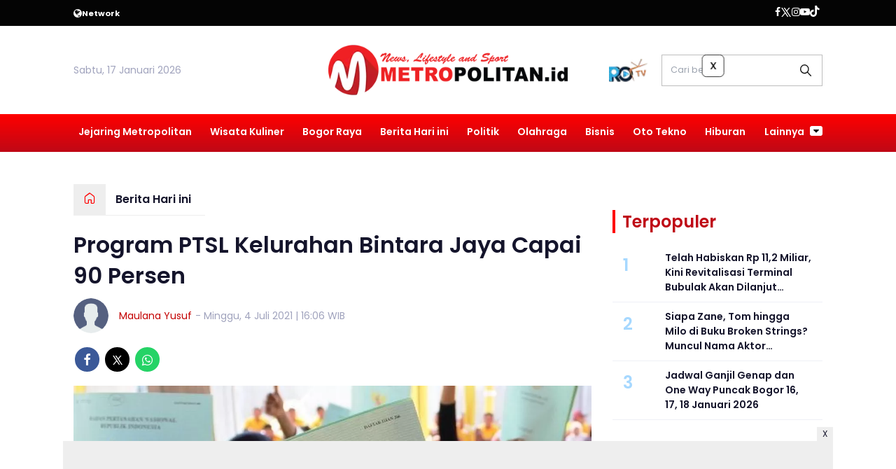

--- FILE ---
content_type: text/html; charset=UTF-8
request_url: https://www.metropolitan.id/berita-hari-ini/pr-9536928590/program-ptsl-kelurahan-bintara-jaya-capai-90-persen
body_size: 15026
content:
<!DOCTYPE html>
<html lang="id">
    <head>
        <link href="//securepubads.g.doubleclick.net" rel="dns-prefetch">
    <link href="//googleads.g.doubleclick.net" rel="dns-prefetch">
    <link href="//pagead2.googlesyndication.com" rel="dns-prefetch">
    <link href="//fonts.googleapis.com" rel="dns-prefetch">
    <link href="//assets.promediateknologi.id" rel="dns-prefetch">
    <link href="//www.metropolitan.id" rel="dns-prefetch">
    <link href="//tpc.googlesyndication.com" rel="dns-prefetch">

    <title>Program PTSL Kelurahan Bintara Jaya Capai 90 Persen - Metropolitan</title>
    <meta name="description" content="Program PTSL Kelurahan Bintara Jaya Capai 90 Persen">
    <meta name="keywords" content="Kelurahan, ptsl, Bintara">
    <meta name="author" content="Maulana Yusuf">
    <meta charset="utf-8">
    <meta http-equiv="X-UA-Compatible" content="IE=edge,chrome=1">
    <meta name="viewport" content="width=device-width">
    <meta name="msapplication-TileColor" content="#ffffff">
    <meta name="msapplication-TileImage" content="https://static.promediateknologi.id/promedia/modern/desktop/images/favicon/ms-icon-144x144.png?v=1016">
    <meta name="theme-color" content="#ffffff">

    <meta name="robots" content="index, follow, max-image-preview:large">
    <meta name="googlebot-news" content="index,follow" />
    <meta name="googlebot" content="index,follow" />
    <meta name="language" content="id" />
    <meta name="geo.country" content="id" />
    <meta http-equiv="content-language" content="In-Id" />
    <meta name="geo.placename" content="Indonesia" />
    <!-- s: fb meta -->
    <meta property="og:type" content="article" />
    <meta property="og:url" content="https://www.metropolitan.id/berita-hari-ini/pr-9536928590/program-ptsl-kelurahan-bintara-jaya-capai-90-persen" />
    <meta property="og:title" content="Program PTSL Kelurahan Bintara Jaya Capai 90 Persen - Metropolitan" />
    <meta property="og:description" content="Program PTSL Kelurahan Bintara Jaya Capai 90 Persen" />
    <meta property="og:image" content="https://assets.promediateknologi.id/crop/0x0:0x0/1200x800/webp/photo/metropolitan/2021/07/Program-PTSL-Kelurahan-BIntara-Jaya-Capai-90-persen.jpg" />
    <meta property="og:site_name" content="Program PTSL Kelurahan Bintara Jaya Capai 90 Persen - Metropolitan" />
    <meta property="fb:app_id" content="1073955156075669" />
    <meta property="fb:pages" content="309698722794831" />
    <!-- e: fb meta -->

    <!-- S:tweeter card -->
    <meta name="twitter:card" content="summary_large_image" />
    <meta name="twitter:site" content="@promedia" />
    <meta name="twitter:creator" content="@promedia">
    <meta name="twitter:title" content="Program PTSL Kelurahan Bintara Jaya Capai 90 Persen - Metropolitan" />
    <meta name="twitter:description" content="Program PTSL Kelurahan Bintara Jaya Capai 90 Persen" />
    <meta name="twitter:image" content="https://assets.promediateknologi.id/crop/0x0:0x0/1200x800/webp/photo/metropolitan/2021/07/Program-PTSL-Kelurahan-BIntara-Jaya-Capai-90-persen.jpg" />
    <!-- E:tweeter card -->

    <meta name="content_PublishedDate" content="2021-07-04 16:06:03" />
    <meta name="content_Category" content="Berita Hari ini" />
    <meta name="content_Author" content="Maulana Yusuf" />
    <meta name="content_Editor" content="Maulana Yusuf" />
    <meta name="content_ID" content="6928590" />
    <meta name="content_Type" content="Standard" />
    <meta name="content_Source" content="" />
    <meta name="content_Lipsus" content="" />
    <meta name="content_Tag" content="Kelurahan, ptsl, Bintara" />
    <meta name="content_AuthorID" content="23283" />
    <meta name="content_EditorID" content="23283" />
    
        <link href="https://static.promediateknologi.id/promedia/network/953/desktop/images/favicon/favicon-96x96.png?v=1022" rel="shortcut icon" type="image/x-icon" />
                <link rel="amphtml" href="https://www.metropolitan.id/berita-hari-ini/amp/pr-9536928590/program-ptsl-kelurahan-bintara-jaya-capai-90-persen" data-component-name="amp:html:link">
        <link rel="canonical" href="https://www.metropolitan.id/berita-hari-ini/pr-9536928590/program-ptsl-kelurahan-bintara-jaya-capai-90-persen" />

    <script src="/cdn-cgi/scripts/7d0fa10a/cloudflare-static/rocket-loader.min.js" data-cf-settings="b192dbf56666ac37012ea616-|49"></script><link rel="preload" href="https://fonts.googleapis.com/css2?family=Poppins:ital,wght@0,400;0,600;0,700;1,400;1,600;1,700&display=swap" as="style" onload="this.onload=null;this.rel='stylesheet'">
    <link rel="preconnect" href="https://fonts.gstatic.com">
    <link rel="preconnect" href="https://fonts.gstatic.com">
    <link rel="stylesheet" href="https://static.promediateknologi.id/promedia/modern/desktop/css/style.min.css?v=1039" type="text/css">
    <link rel="stylesheet" href="https://cdnjs.cloudflare.com/ajax/libs/font-awesome/5.15.3/css/all.min.css" integrity="sha512-iBBXm8fW90+nuLcSKlbmrPcLa0OT92xO1BIsZ+ywDWZCvqsWgccV3gFoRBv0z+8dLJgyAHIhR35VZc2oM/gI1w==" crossorigin="anonymous" />
        <script src="/cdn-cgi/scripts/7d0fa10a/cloudflare-static/rocket-loader.min.js" data-cf-settings="b192dbf56666ac37012ea616-|49"></script><link rel="preload" href="https://static.promediateknologi.id/promedia/network/953/desktop/css/custom.min.css?v=1030" as="style" onload="this.onload=null;this.rel='stylesheet'">
        <script src="https://static.promediateknologi.id/promedia/modern/desktop/js/jquery-1.12.0.min.js?v=1016" type="b192dbf56666ac37012ea616-text/javascript"></script>
    <style type="text/css">.disclaimer {display: flex;width: calc(98% - 16px);border: 1px solid red;padding: 10px 7px;margin: 5px 1%;text-align: center;color: red;justify-content: center;font-size: 12px;box-sizing: content-box;font-family: Arial, sans-serif;margin-bottom: 20px!important;}.adv__disclaimer::before{content: 'Konten berikut adalah iklan platform Advernative. Media kami tidak terkait dengan materi konten ini.';display: flex;width: calc(98% - 16px);border: 1px solid red;padding: 10px 7px;margin: 5px 1%;text-align: center;color: red;justify-content: center;font-size: 12px;box-sizing: content-box;font-family: Arial, sans-serif;}.mgbox::before {content: 'Konten berikut adalah iklan platform MGID. Media kami tidak terkait dengan materi konten ini.';display: flex;width: calc(98% - 16px);border: 1px solid red;padding: 10px 7px;margin: 5px 1%;text-align: center;color: red;position: absolute;top: 30px;left: 0;justify-content: center;font-size: 12px;box-sizing: content-box;font-family: Arial, sans-serif;}.mgheader {margin-bottom: 50px!important;}.rec__disclaimer::before{content: 'Konten berikut adalah iklan platform Recreativo. Media kami tidak terkait dengan materi konten ini.';display: flex;width: calc(98% - 16px);border: 1px solid red;padding: 10px 7px;margin: 5px 1%;text-align: center;color: red;justify-content: center;font-size: 12px;box-sizing: content-box;font-family: Arial, sans-serif;}.geozo__disclaimer{display: flex;width: calc(98% - 16px);border: 1px solid red;padding: 10px 7px;margin: 5px 1%;text-align: center;color: red;justify-content: center;font-size: 12px;box-sizing: content-box;font-family: Arial, sans-serif;margin-bottom: 25px!important;}.mgid__disclaimer::before{content: 'Konten berikut adalah iklan platform MGID. Media kami tidak terkait dengan materi konten ini.';display: flex;width: calc(98% - 16px);border: 1px solid red;padding: 10px 7px;margin: 5px 1%;text-align: center;color: red;justify-content: center;font-size: 12px;box-sizing: content-box;font-family: Arial, sans-serif;}</style>

    <script async src='https://propsid.b-cdn.net/gpt/pti/metropolitan.js' type="b192dbf56666ac37012ea616-text/javascript"></script>
   
    
    <!-- HTML5 shim and Respond.js for IE8 support of HTML5 elements and media queries -->
    <!-- WARNING: Respond.js doesn't work if you view the page via file:// -->
    <!--[if lt IE 9]>
    <script src="https://oss.maxcdn.com/html5shiv/3.7.3/html5shiv.min.js"></script>
    <script src="https://oss.maxcdn.com/respond/1.4.2/respond.min.js"></script>
    <![endif]-->
            <meta name="google-site-verification" content="ZIexPBtIsA8fuKprvWMmUHPdk9F1Gpv7Wr1Cc3sJOO0" />
<meta name='dailymotion-domain-verification' content='dmjw0t4bvm5thkg97' />
<script type="b192dbf56666ac37012ea616-text/javascript">
    dataLayer = [{
        "published_date": "2021-07-04 16:06:03",
        "rubrik": "Berita Hari ini",
        "penulis": "Maulana Yusuf",
        "editor": "Maulana Yusuf",
        "id": "6928590",
        "source": "",
        "topic": "",
        "tag": "Kelurahan, ptsl, Bintara",
        "penulis_id": "23283",
        "editor_id": "23283"
    }];
</script>
<!-- Google Tag Manager -->
<script type="b192dbf56666ac37012ea616-text/javascript">
    (function(w, d, s, l, i) {
        w[l] = w[l] || [];
        w[l].push({
            'gtm.start': new Date().getTime(),
            event: 'gtm.js'
        });
        var f = d.getElementsByTagName(s)[0],
            j = d.createElement(s),
            dl = l != 'dataLayer' ? '&l=' + l : '';
        j.async = true;
        j.src =
            'https://www.googletagmanager.com/gtm.js?id=' + i + dl;
        f.parentNode.insertBefore(j, f);
    })(window, document, 'script', 'dataLayer', 'GTM-MWT7WXF');
</script>
<!-- End Google Tag Manager -->

<!-- Start GPT Tag -->
<script async src='https://www.googletagservices.com/tag/js/gpt.js' type="b192dbf56666ac37012ea616-text/javascript"></script>
<script type="b192dbf56666ac37012ea616-text/javascript">
    var wv = navigator.userAgent.toLowerCase();
    window.googletag = window.googletag || { cmd: [] };
    googletag.cmd.push(function() {
                googletag.pubads().enableSingleRequest();
        googletag.pubads().collapseEmptyDivs();
        googletag.enableServices();
    });
</script>
<!-- End GPT Tag -->

<!-- Geniee Wrapper Head Tag -->
<script type="b192dbf56666ac37012ea616-text/javascript">
  window.gnshbrequest = window.gnshbrequest || {cmd:[]};
  window.gnshbrequest.cmd.push(function(){
    window.gnshbrequest.forceInternalRequest();
  });
</script>
<script async src="https://securepubads.g.doubleclick.net/tag/js/gpt.js" type="b192dbf56666ac37012ea616-text/javascript"></script>
<script async src="https://cpt.geniee.jp/hb/v1/220148/1663/wrapper.min.js" type="b192dbf56666ac37012ea616-text/javascript"></script>
<!-- /Geniee Wrapper Head Tag -->
        <link rel="manifest" href="https://assets.promediateknologi.id/promedia/sw/manifest.json">
        <script async src="https://pagead2.googlesyndication.com/pagead/js/adsbygoogle.js?client=ca-pub-8400307307701650" crossorigin="anonymous" type="b192dbf56666ac37012ea616-text/javascript"></script>
            <script src="https://jsc.mgid.com/site/862408.js" async type="b192dbf56666ac37012ea616-text/javascript"></script>

        
                <script type="application/ld+json">
            {
                "@context": "http://schema.org",
                "@type": "WebPage",
                "headline": "Program PTSL Kelurahan Bintara Jaya Capai 90 Persen - Metropolitan",
                "url": "https://www.metropolitan.id/berita-hari-ini/pr-9536928590/program-ptsl-kelurahan-bintara-jaya-capai-90-persen",
                "datePublished": "2021-07-04T16:06:03+0700",
                "dateModified": "2021-07-04T16:06:03+0700",
                "image": "https://assets.promediateknologi.id/crop/0x0:0x0/1200x800/webp/photo/metropolitan/2021/07/Program-PTSL-Kelurahan-BIntara-Jaya-Capai-90-persen.jpg",
                "thumbnailUrl" : "https://assets.promediateknologi.id/crop/0x0:0x0/1200x800/webp/photo/metropolitan/2021/07/Program-PTSL-Kelurahan-BIntara-Jaya-Capai-90-persen.jpg"
            }
        </script>

                <script type="application/ld+json">
            {
              "@context": "http://schema.org",
              "@type": "NewsArticle",
              "mainEntityOfPage": {
                "@type": "WebPage",
                "@id": "https://www.metropolitan.id/berita-hari-ini/pr-9536928590/program-ptsl-kelurahan-bintara-jaya-capai-90-persen"
              },
              "headline": "Program PTSL Kelurahan Bintara Jaya Capai 90 Persen - Metropolitan",
              "image": {
                "@type": "ImageObject",
                "url": "https://assets.promediateknologi.id/crop/0x0:0x0/1200x800/webp/photo/metropolitan/2021/07/Program-PTSL-Kelurahan-BIntara-Jaya-Capai-90-persen.jpg",
                "height": 500,
                "width": 750
              },
              "datePublished": "2021-07-04T16:06:03+0700",
              "dateModified": "2021-07-04T16:06:03+0700",
              "author": {
                "@type": "Person",
                "name": "Maulana Yusuf"
              },
               "publisher": {
                "@type": "Organization",
                "name": "Metropolitan",
                "url": "https://www.metropolitan.id",
                "logo": {
                "@type": "ImageObject",
                "url": "https://static.promediateknologi.id/promedia/network/953/desktop/images/logo.png?v=1017",
                "width": 600,
                "height": 60
                }

              },
              "description": "Program PTSL Kelurahan Bintara Jaya Capai 90 Persen"
            }
        </script>
        
        
                <script type="application/ld+json">
            {
                "@context": "https://schema.org",
                "@type": "BreadcrumbList",
                "itemListElement":
                [
                    {
                        "@type": "ListItem",
                        "position": 1,
                        "item":
                        {
                            "@id": "https://www.metropolitan.id",
                            "name": "Home"
                        }
                    },
                    {
                        "@type": "ListItem",
                        "position": 2,
                        "item":
                        {
                            "@id": "https://www.metropolitan.id/berita-hari-ini",
                            "name": "Berita Hari ini"
                        }
                    }
                ]
            }
        </script>
        
                
    </head>

    <body>
        <script type="b192dbf56666ac37012ea616-text/javascript">
          var __base_url="https://www.metropolitan.id/";
          var __csrf_token="d0gaMQA0tYDUtPzlfI9UHRshCR1Tq1IanJRo0T4H";
          var __domain="www.metropolitan.id";
        </script>
        <!-- Google Tag Manager (noscript) -->
<noscript><iframe src="https://www.googletagmanager.com/ns.html?id=GTM-MWT7WXF"
height="0" width="0" style="display:none;visibility:hidden"></iframe></noscript>
<!-- End Google Tag Manager (noscript) -->

<!-- Geniee Wrapper Body Tag 1566599_Metropolitan.id_Flexiblesticky -->
<div data-cptid="1566599_Metropolitan.id_Flexiblesticky" style="display: block;">
<script type="b192dbf56666ac37012ea616-text/javascript">
  window.gnshbrequest.cmd.push(function() {
    window.gnshbrequest.applyPassback("1566599_Metropolitan.id_Flexiblesticky", "[data-cptid='1566599_Metropolitan.id_Flexiblesticky']");
  });
</script>
</div>
<!-- /Geniee Wrapper Body Tag 1566599_Metropolitan.id_Flexiblesticky -->

        
        <!-- header -->
<header class="header">
  <div class="header__top ">
    <div class="container flex justify-between">
      <div class="header__network flex items-center font-bold justify-start gap-x-2 cursor-pointer py-2">
        <!--- network -->
                        <span class="icon icon-globe"></span>
        <small>Network</small>
        <ul class="w-full absolute left-0 top-[35px] bg-white text-blue2 p-5 z-[999] grid grid-cols-4 gap-5 shadow-lg hidden">
                                            <li><a href="https://www.sewaktu.com">Sewaktu</a></li>
                                              <li><a href="https://www.bogorinsider.com">Bogor Insider</a></li>
                                              <li><a href="https://www.pepo.id">Pepo</a></li>
                                              <li><a href="https://www.rbg.id">RBG.id</a></li>
                                              <li><a href="https://www.lenteratimes.com">Lentera Times</a></li>
                                              <li><a href="https://www.melansir.com">Melansir</a></li>
                                              <li><a href="https://www.radarcianjur.com">Radar Cianjur</a></li>
                                              <li><a href="https://www.radardepok.com">Radar Depok</a></li>
                                                              <li><a href="https://www.sundaurang.id">Sunda Urang</a></li>
                                              <li><a href="https://www.radarjabar.com">Radar Jabar</a></li>
                                              <li><a href="https://plus.sewaktu.com">Sewaktu Plus</a></li>
                                              <li><a href="https://www.radarupdate.id">Radar Update</a></li>
                        </ul>
                            </div>
        <div class="flex-none-auto py-2">
					<ul class="flex items-center gap-x-3 justify-center">
						<li>
              <a href="https://www.facebook.com/klikmetropolitan/" target="_blank" rel="noopener noreferrer">
                <span class="icon icon-facebook"></span>
            </a>
            </li>
            <li>
              <a href="https://twitter.com/metro__id" target="_blank" rel="noopener noreferrer">
                <span class="icon icon-twitter"></span>
              </a>
            </li>
            <li>
              <a href="https://www.instagram.com/metropolitanid_?igsh=MTJ2ejdtZGV6c2hybQ==" target="_blank" rel="noopener noreferrer">
                <span class="icon icon-instagram"></span>
              </a>
            </li>
            <li>
              <a href="https://www.youtube.com/c/MetropolitanTV" target="_blank" rel="noopener noreferrer">
                <span class="icon icon-youtube"></span>
              </a>
            </li>
            <li>
              <a href="https://www.tiktok.com/@metropolitan.id" target="_blank" class="noopener noreferrer">
                <span class="icon icon-tiktok"></span>
              </a>
            </li>
                        <li>
              <div class="social__item" id='data-account'>
            </div>                              
            </li>
                      </ul>
        </div>

      </div>
    </div>
    <div class="header__middle">
			<div class="container grid grid-cols-3 items-center py-5">
				<div>
					<span>Sabtu, 17 Januari 2026</span>
				</div>
        <div class="flex justify-center">
          <a href="https://www.metropolitan.id">
            <img src="https://static.promediateknologi.id/crop/0x0:0x0/0x0/webp/promedia/network/953/desktop/images/logo.png?v=1032" alt="logo" width="240" height="240">
          </a>
				</div>
        <div class="flex justify-end items-center">
                     <span class="tv-network">
              <a class="logo-tv" href="https://www.metropolitan.id/tv">
                <img src="https://static.promediateknologi.id/crop/0x0:0x0/44x44/webp/promedia/modern/desktop/images/logo_tv.png?v=1037" alt="logo-tv">
              </a>
            </span>
          					<form action="https://www.metropolitan.id/search">
						<input type="text" placeholder="Cari berita" name="q" class="border border-gray1 p-3 field_search w-[230px]">
					</form>
				</div>
			</div>
		</div>
    <div class="header__bottom bg-gray2">
			<div class="row container clearfix">
				<div class="col-offset-fluid clearfix">
					<div class="col-bs10-10">
            <nav class="nav">
							<div class="nav__home"><a href="https://www.metropolitan.id" title="Home"><span class="icon icon-xsmall icons-home"></span></a></div>
							<ul class="nav__wrap">
                
                                <li><a href="https://www.metropolitan.id/metropolitan-network">Jejaring Metropolitan</a>
                                                <ul class="more">
                                                <li><a href="https://www.metropolitan.id/metro-kaltim">Metro Kaltim</a></li>
                                                <li><a href="https://www.metropolitan.id/metro-jabar">Metro Jabar</a></li>
                                                <li><a href="https://www.metropolitan.id/metro-jatim">Metro Jatim</a></li>
                                                <li><a href="https://www.metropolitan.id/metro-jateng">Metro Jateng</a></li>
                                                <li><a href="https://www.metropolitan.id/metro-banten">Metro Banten</a></li>
                                                <li><a href="https://www.metropolitan.id/metro-jakarta">Metro Jakarta</a></li>
                                                </ul>
                                                                </li>
                                <li><a href="https://www.metropolitan.id/wisata-kuliner">Wisata Kuliner</a>
                                                                </li>
                                <li><a href="https://www.metropolitan.id/bogor-raya">Bogor Raya</a>
                                                                </li>
                                <li><a href="https://www.metropolitan.id/berita-hari-ini">Berita Hari ini</a>
                                                                </li>
                                <li><a href="https://www.metropolitan.id/politik">Politik</a>
                                                                </li>
                                <li><a href="https://www.metropolitan.id/metro-sport">Olahraga</a>
                                                                </li>
                                <li><a href="https://www.metropolitan.id/bisnis">Bisnis</a>
                                                                </li>
                                <li><a href="https://www.metropolitan.id/oto-tekno">Oto Tekno</a>
                                                                </li>
                                <li><a href="https://www.metropolitan.id/entertaiment">Hiburan</a>
                                                
                                
            </ul>

                        <div class="nav__more">
                <a href="javascript:void(0)">Lainnya <span class="icon icon-caret-down"></span></a>
                <ul class="nav__wrap more">
                                    <li><a href="https://www.metropolitan.id/guru-menulis">Guru Menulis</a></li>
                                    <li><a href="https://www.metropolitan.id/cek-fakta">Cek Fakta</a></li>
                                                          <li><a href="https://www.metropolitan.id/video">Video</a></li>
                      <li><a href="https://www.metropolitan.id/image">Photo</a></li>
                                  </ul>
              </div>
                          </nav>
          </div>
        </div>
      </div>
    </div>
  </header>

                <!-- ads skin -->
<div class="row ads__stick__wrap clearfix">
<div class="kcm ads__stick js--stick">
    <div class="ads__stick__fluid ads__stick__fluid--left">
        <div class="ads__stick--left">
            <div id='div-gpt-ad-desktopSkinAdsLeftDetail'>
              <script type="b192dbf56666ac37012ea616-text/javascript">
                googletag.cmd.push(function() { googletag.display('div-gpt-ad-desktopSkinAdsLeftDetail'); });
              </script>
            </div>
        </div>
    </div>
    <div class="ads__stick__fluid ads__stick__fluid--right">
        <div class="ads__stick--right">
            <div id='div-gpt-ad-desktopSkinAdsRightDetail'>
              <script type="b192dbf56666ac37012ea616-text/javascript">
                googletag.cmd.push(function() { googletag.display('div-gpt-ad-desktopSkinAdsRightDetail'); });
              </script>
            </div>
        </div>
    </div>
</div>
</div>        

        <!-- adbro -->


    <!-- content -->
    <div class="row clearfix">
        <div class="container clearfix">
            <div class="col-offset-fluid clearfix">
                <div class="col-bs12-12">

                    <!-- ads top -->
<div class="ads__top">
   	<div id='div-gpt-ad-desktopTopDetail'>
	  <script type="b192dbf56666ac37012ea616-text/javascript">
	    googletag.cmd.push(function() { googletag.display('div-gpt-ad-desktopTopDetail'); });
	  </script>
	</div>
</div>                    
                </div>

                <div class="col-bs10-7">

                    <!-- header -->
                    <section class="read__header clearfix">
                        <div class="breadcrumb clearfix">
                            <ul class="breadcrumb__wrap">
                                <li class="breadcrumb__item"><a class="breadcrumb__link" href="https://www.metropolitan.id"><i
                                            class="icon-xsmall icons-home"></i></a></li>
                                <li class="breadcrumb__item"><a class="breadcrumb__link"
                                        href="https://www.metropolitan.id/berita-hari-ini">Berita Hari ini</a>
                                </li>
                            </ul>
                        </div>
                        <div class="read__header mt2 clearfix">

                            <h1 class="read__title"> Program PTSL Kelurahan Bintara Jaya Capai 90 Persen </h1>

                            <div class="read__info">
                                <div class="read__info__img">
                                                                       <img src="https://static.promediateknologi.id/promedia/modern/desktop/images/user-author.png?v=2" alt="">
                                   									
								</div>
                                <div class="read__info__author">
                                    <a href="https://www.metropolitan.id/author/23283/Maulana-Yusuf">Maulana Yusuf</a>
                                </div>
                                <div class="read__info__date">
                                    - Minggu, 4 Juli 2021 | 16:06 WIB
                                </div>
                            </div>

                            <div class="social social--article clearfix">
    <div class="social__item">
        <a href="javascript:void(0)" class="social__link social__link--facebook" onclick="if (!window.__cfRLUnblockHandlers) return false; fb_share(&quot;Program PTSL Kelurahan Bintara Jaya Capai 90 Persen&quot;, &quot;https://www.metropolitan.id/berita-hari-ini/pr-9536928590/program-ptsl-kelurahan-bintara-jaya-capai-90-persen&quot;)" data-cf-modified-b192dbf56666ac37012ea616-="">
            <span class="icon icon-facebook"></span>
        </a>
    </div>
    <div class="social__item">
        <a href="javascript:void(0)" class="social__link social__link--twitter" onclick="if (!window.__cfRLUnblockHandlers) return false; tweet_share(&quot;Program PTSL Kelurahan Bintara Jaya Capai 90 Persen https://www.metropolitan.id/berita-hari-ini/pr-9536928590/program-ptsl-kelurahan-bintara-jaya-capai-90-persen&quot;)" data-cf-modified-b192dbf56666ac37012ea616-="">
            <span class="icon icon-twitter"></span>
        </a>
    </div>
        <div class="social__item">
        <a href="https://api.whatsapp.com/send?text=Program PTSL Kelurahan Bintara Jaya Capai 90 Persen https://www.metropolitan.id/berita-hari-ini/pr-9536928590/program-ptsl-kelurahan-bintara-jaya-capai-90-persen  %0A%0ABaca berita lainnya melalui apps kami: %0APlay Store : https://play.google.com/store/apps/details?id=com.metropolitanid %0AApp Store : https://apps.apple.com/app/metropolitan/id6566173788 " class="social__link social__link--whatsapp">
            <span class="icon icon-whatsapp"></span>
        </a>
    </div>
        
</div>


                            <div class="photo">
    <div class="photo__img">
                    <img src="https://static.promediateknologi.id/crop/0x0:0x0/1x1/webp/promedia/modern/desktop/images/blank.png" class="lazyload" data-src="https://assets.promediateknologi.id/crop/0x0:0x0/1200x800/webp/photo/metropolitan/2021/07/Program-PTSL-Kelurahan-BIntara-Jaya-Capai-90-persen.jpg" alt="BERMANFAAT : Program PTSL yang digelontorkan pemerintah sangat membantu masyarakat untuk mengurangi tumpang tindih kepemilikan tanah dan mengurangi senketa kepemilikan lahan.  FOTO : Jawa Pos">
            </div>
    <div class="photo__caption">BERMANFAAT : Program PTSL yang digelontorkan pemerintah sangat membantu masyarakat untuk mengurangi tumpang tindih kepemilikan tanah dan mengurangi senketa kepemilikan lahan.  FOTO : Jawa Pos</div>
</div>


                        </div>
                    </section>
                    <!-- ads under image-->

<center>
                        <div class="ads mt3 clearfix">
                <div class="ads--stick">
                    <div id='div-gpt-ad-mobileUnderImage'>
                        <script type="b192dbf56666ac37012ea616-text/javascript">
                            googletag.cmd.push(function() {
                                googletag.display('div-gpt-ad-mobileUnderImage');
                            });
                        </script>
                    </div>
                </div>
            </div>
                    </center>
                    
                    <div class="read__article clearfix js--tower-parent">
                        <div class="col-bs10-7 col-offset-0">

                            <!-- content -->
                            <article class="read__content clearfix">
                                <p> <!--img1--> </p>Pelaksanaan program Pendaftaran Tanah Sistematis Lengkap (<a href="https://www.metropolitan.id/tag/ptsl">PTSL</a>)  alias sertifikasi tanah gratis, tahun anggaran 2018/2019, <a href="https://www.metropolitan.id/tag/kelurahan">Kelurahan</a> <a href="https://www.metropolitan.id/tag/bintara">Bintara</a> Jaya, Kecamatan Bekasi Barat, Kota Bekasi mencapai 90 persen dari quota 1500 bidang tanah.  Program Kementerian Agraria dan Tata Ruang Badan Pertanahan Nasional (ATR/BPN) yang diserap dari APBN ini dinilai sangat membantu masyarakat. Hal tersebut diungkapkan Lurah Bintara Jaya Zainal Aripin.  Menurutnya, program PTSL ini bisa mengurangi sengketa tanah yang kerap terjadi di masyarakat dan meningkatkan taraf perekonomian warga.  " Alhamdulillah, dengan adanya program sertifikat gratis ini setidaknya mengurangi tumpang tindih tanah atau sengketa. Legilitas tanah  memiliki payung hukum yang pasti, dan yang pasti nilai jual tanah di wilayah Bintara Jaya akan meningkat,” beber dia.  Hal yang sangat penting adalah, lanjut Zainal,  sosialisasi kepada masyarakat tentang program sertifikasi di wilayah Kelurahan Bintara Jaya Kecamatan Bekasi Barat. Kerjasama yang baik dan dalam perjalanannya ketidaksepahaman itu pasti ada.  "Dalam setiap pekerjaan terutama kegiatan kemasyarakatan dalam program PTSL khususnya, Pokmas sudah sangat maksimal memberikan pengarahan kepada warga atau pemohon. Ketika ada sedikit kerikil atau kendala itu hal yang sangat wajar tapi semua dapat diselesaikan secara musyawarah mufakat,” tegasnya.  Terpisah, Ketua Kelompok masyarakat (Pokmas) Kelurahan Bintara Jaya Nasrudin menjelaskan, dalam pelaksanaan program sertifikasi tanah gratis sampai saat ini hanya tinggal 10 persen lagi dari total pemohon. "Program PTSL Tahun 2018 / 2019 yang sudah terlaksana sudah mencapai 90 persen,” kata dia.  Mengenai lambatnya pengurusan, Nasrudin mengungkapkan, kesulitan dari pihak ketiga yang sudah tidak bekerjasama. “Terjadi perbedaan luas yang harus direvisi dan terjadi pandemi Covid-19 melanda kita semua. Yang pasti kami sudah bekerja secara maksimal untuk masyarakat,” pungkasnya. (tob/suf)</p>
                            </article>

                            

                             <!-- selanjutnya -->
                             
                            <section class="read__tagging clearfix">
                                <div class="disclaimer">Dilarang mengambil dan/atau menayangkan ulang sebagian atau keseluruhan artikel <br>di atas untuk konten akun media sosial komersil tanpa seizin redaksi.</div>
                            </section>

                            
                            <div class="mt2">
                                                                    <p>
                                        <a>Editor: Maulana Yusuf</a>
                                    </p>
                                                                                            </div>

                            

			
                            <center>
                                                                <div style="margin: 10px 0 30px 0">
                                    <div style="margin-top: 50px;">
<div id="bn_0uKe3TJc91"></div><script type="b192dbf56666ac37012ea616-text/javascript">'use strict';(function(e,c,p,q){function v(){c.removeEventListener("scroll",v);k()}function z(){w=new IntersectionObserver(function(a){a.forEach(function(b){b.isIntersecting&&(w.unobserve(b.target),A?r(c,"scroll",v):k())})},{root:null,rootMargin:"400px 200px",threshold:0});w.observe(f)}function k(){if(f=f||c.getElementById("bn_"+p)){f.innerHTML="";f.id="bn_"+B;if(e.name&&"google_ads_iframe_/"==e.name.substring(0,19)){var a=e.parent.document,b=a.createElement("div");a=a.getElementById(e.name).parentNode;
a.parentNode.appendChild(b);b.style.setProperty("margin-top",-a.offsetHeight+"px","important");b.append(f);q+=".dfp"}(g=C.getElementById("rcMain"))?d=g.contentWindow:I(C);x={act:"init",id:p,rnd:B,ms:D,lt:q,tms:J,ta:K==top};d.rcMain?d.postMessage(x,E):d.rcBuf.push(x)}else l("!bn")}function L(a,b,y,t){function F(){var u=b.createElement("script");u.src=a;u.onerror=function(){m++;5>m?setTimeout(F,10):l(m+"!"+a)};u.onload=function(){t&&t();m&&l(m+"!"+a)};y.appendChild(u)}var m=0;F()}function I(a){try{g=
a.createElement("iframe"),g.style.setProperty("display","none","important"),g.id="rcMain",a.body.insertBefore(g,a.body.children[0]),d=g.contentWindow,n=d.document,n.open(),n.close(),G=n.body,Object.defineProperty(d,"rcBuf",{enumerable:!1,configurable:!1,writable:!1,value:[]}),L("https://go.rcvlink.com/static/main.js",n,G,function(){for(var b;d.rcBuf&&(b=d.rcBuf.shift());)d.postMessage(b,E)})}catch(b){H(b)}}function r(a,b,y,t){a.addEventListener(b,y,t)}function M(a,b){b=b||0;return Math.round(a*Math.pow(10,b))/
Math.pow(10,b)}function H(a){l(a.name+": "+a.message+"\t"+(a.stack?a.stack.replace(a.name+": "+a.message,""):""))}function l(a){console.error(a);(new Image).src="https://go.rcvlinks.com/err/?code="+p+"&ms="+((new Date).getTime()-D)+"&ver="+N+"&text="+encodeURIComponent(a)}try{var N="251015-0118",E=location.origin||location.protocol+"//"+location.hostname+(location.port?":"+location.port:""),f=c.getElementById("bn_"+p),B=Math.random().toString(36).substring(2,15),D=(new Date).getTime(),w,O=!("IntersectionObserver"in
e),x,g,d,n,G,A=c.body.clientHeight>e.innerHeight,h=e;for(;h;){try{var J=M(h.performance.now());var K=h;var C=h.document}catch(a){}if(h==top)break;h=h.parent}f?"scroll"==q?A?r(c,"scroll",v):k():"lazy"==q?O?k():"loading"==c.readyState?r(c,"DOMContentLoaded",z):z():k():"loading"==c.readyState?r(c,"DOMContentLoaded",k):l("!bn")}catch(a){H(a)}})(window,document,"0uKe3TJc91","");
</script>
</div>
                                </div>
                            </center>
                            <!-- tagging -->
                            
                                <!-- tagging -->
<section class="read__tagging clearfix">
    <h3 class="title"><span>Tags</span></h3>
    <div class="tag tag--article clearfix">
        <ul class="tag__list">
                            <li><h4><a href="https://www.metropolitan.id/tag/Kelurahan">Kelurahan</a></h4></li>
                            <li><h4><a href="https://www.metropolitan.id/tag/ptsl">ptsl</a></h4></li>
                            <li><h4><a href="https://www.metropolitan.id/tag/Bintara">Bintara</a></h4></li>
                    </ul>
    </div>
</section>

                            <!-- profeeds -->
                            <!-- <div id="profeed" data-id="9536928590" data-width="100%"></div> -->

                            <!-- komen -->
                            <div class="col-bs10-10 col-offset-0">
        <!-- comment -->
        <section class="read__comment mt3 clearfix">
            <!-- <h3 class="title"><span>Komentar</span></h3> -->
            <div class="read__comment clearfix">
                <div id='data-komentar' data-page="1" data-id="6928590" data-source="p1"></div>
            </div>
        </section>
    </div>
    <script src="https://my.promediateknologi.id/komentar-1.js?v=3" type="b192dbf56666ac37012ea616-text/javascript"></script>
                            
                            
                             <center>
                            
                            <!-- ads mgid -->
                                <div data-type="_mgwidget" data-widget-id="1415885" ></div>
        <script type="b192dbf56666ac37012ea616-text/javascript">(function(w,q){w[q]=w[q]||[];w[q].push(["_mgc.load"])})(window,"_mgq");</script>                            </center>


                            <!-- related -->
                            
                            <!-- comment -->
                            
                            <center>
                                <div id="f874601f91ab162335b5856b05987b7d"></div>
<script async src="https://click.advertnative.com/loading/?handle=20370" type="b192dbf56666ac37012ea616-text/javascript"></script>
                            </center>
                            <center>
                                
                                    
                            </center>
                            <center>
                                <!-- ads square -->
<div class="ads mt3 clearfix">
    <div class="ads__box">
       	<div id='div-gpt-ad-desktopRB3Detail'>
		  <script type="b192dbf56666ac37012ea616-text/javascript">
		    googletag.cmd.push(function() { googletag.display('div-gpt-ad-desktopRB3Detail'); });
		  </script>
		</div>
    </div>
</div>                            </center>

                            <!-- latests -->
                            <section class="latest latest--article mt3 clearfix">
                                <h3 class="title"><span>Terkini</span></h3>
                                <div class="latest__wrap">
                                                                            <div class="latest__item">
                                                                                            <div class="latest__img">
                                                    <a href="https://www.metropolitan.id/berita-hari-ini/95316575608/libur-panjang-isra-miraj-tol-jakarta-cikampek-macet-parah-hingga-contraflow-diperpanjang">
                                                        <img src="https://static.promediateknologi.id/crop/0x0:0x0/1x1/webp/promedia/modern/desktop/images/blank.png" class="lazyload" data-src="https://static.promediateknologi.id/crop/0x0:0x0/100x100/webp/photo/p1/953/2026/01/17/contraflow-di-tol-Jakarta-Cikampek-saat-libur-Isra-Miraj-2398928518.jpg"
                                                            alt="Libur Panjang Isra Miraj, Tol Jakarta-Cikampek Macet Parah hingga Contraflow Diperpanjang">
                                                    </a>
                                                </div>
                                                                                        <div class="latest__right">
                                                <h2 class="latest__title">
                                                    <a href="https://www.metropolitan.id/berita-hari-ini/95316575608/libur-panjang-isra-miraj-tol-jakarta-cikampek-macet-parah-hingga-contraflow-diperpanjang"
                                                        class="latest__link">Libur Panjang Isra Miraj, Tol Jakarta-Cikampek Macet Parah hingga Contraflow Diperpanjang</a>
                                                </h2>
                                                <date class="latest__date">
                                                    Sabtu, 17 Januari 2026 | 07:43 WIB</date>
                                            </div>
                                        </div>
                                                                            <div class="latest__item">
                                                                                            <div class="latest__img">
                                                    <a href="https://www.metropolitan.id/berita-hari-ini/95316575507/24-acara-di-jakarta-hari-ini-17-januari-2026-ada-asian-food-festival">
                                                        <img src="https://static.promediateknologi.id/crop/0x0:0x0/1x1/webp/promedia/modern/desktop/images/blank.png" class="lazyload" data-src="https://static.promediateknologi.id/crop/0x0:0x0/100x100/webp/photo/p1/844/2024/07/04/large-variety-delicious-grilled-seafood-asian-market_651396-417-1472937978.jpg"
                                                            alt="24 Acara di Jakarta Hari Ini 17 Januari 2026, Ada Asian Food Festival">
                                                    </a>
                                                </div>
                                                                                        <div class="latest__right">
                                                <h2 class="latest__title">
                                                    <a href="https://www.metropolitan.id/berita-hari-ini/95316575507/24-acara-di-jakarta-hari-ini-17-januari-2026-ada-asian-food-festival"
                                                        class="latest__link">24 Acara di Jakarta Hari Ini 17 Januari 2026, Ada Asian Food Festival</a>
                                                </h2>
                                                <date class="latest__date">
                                                    Sabtu, 17 Januari 2026 | 07:03 WIB</date>
                                            </div>
                                        </div>
                                                                            <div class="latest__item">
                                                                                            <div class="latest__img">
                                                    <a href="https://www.metropolitan.id/berita-hari-ini/95316573693/kisah-sukses-kain-indonesia-by-shifara-umkm-binaan-brihidupkan-nafas-wastra-nusantara">
                                                        <img src="https://static.promediateknologi.id/crop/0x0:0x0/1x1/webp/promedia/modern/desktop/images/blank.png" class="lazyload" data-src="https://static.promediateknologi.id/crop/0x0:0x0/100x100/webp/photo/p1/487/2026/01/16/Sinta-Paramitha-sang-pemilik-yang-berasal-dari-Pekalongan-kota-yang-dijuluki-kota-batik-tumbuh-dikelilingi-aroma-lilin-dan-warna-warni-motif-batik-2900481345.jpeg"
                                                            alt=" Kisah Sukses ‘Kain Indonesia by Shifara’, UMKM Binaan BRI Hidupkan Nafas Wastra Nusantara">
                                                    </a>
                                                </div>
                                                                                        <div class="latest__right">
                                                <h2 class="latest__title">
                                                    <a href="https://www.metropolitan.id/berita-hari-ini/95316573693/kisah-sukses-kain-indonesia-by-shifara-umkm-binaan-brihidupkan-nafas-wastra-nusantara"
                                                        class="latest__link"> Kisah Sukses ‘Kain Indonesia by Shifara’, UMKM Binaan BRI Hidupkan Nafas Wastra Nusantara</a>
                                                </h2>
                                                <date class="latest__date">
                                                    Jumat, 16 Januari 2026 | 17:16 WIB</date>
                                            </div>
                                        </div>
                                                                            <div class="latest__item">
                                                                                            <div class="latest__img">
                                                    <a href="https://www.metropolitan.id/berita-hari-ini/95316572835/siapa-laras-faizati-sosok-di-balik-kasus-provokasi-demo-2025-yang-bikin-geger-kini-dihukum-pidana-pengawasan">
                                                        <img src="https://static.promediateknologi.id/crop/0x0:0x0/1x1/webp/promedia/modern/desktop/images/blank.png" class="lazyload" data-src="https://static.promediateknologi.id/crop/120x80:956x608/100x100/webp/photo/p1/953/2026/01/16/6960dae1e40e4-2735326593.jpeg"
                                                            alt="Siapa Laras Faizati? Sosok di Balik Kasus Provokasi Demo 2025 yang Bikin Geger, Kini Dihukum Pidana Pengawasan">
                                                    </a>
                                                </div>
                                                                                        <div class="latest__right">
                                                <h2 class="latest__title">
                                                    <a href="https://www.metropolitan.id/berita-hari-ini/95316572835/siapa-laras-faizati-sosok-di-balik-kasus-provokasi-demo-2025-yang-bikin-geger-kini-dihukum-pidana-pengawasan"
                                                        class="latest__link">Siapa Laras Faizati? Sosok di Balik Kasus Provokasi Demo 2025 yang Bikin Geger, Kini Dihukum Pidana Pengawasan</a>
                                                </h2>
                                                <date class="latest__date">
                                                    Jumat, 16 Januari 2026 | 16:00 WIB</date>
                                            </div>
                                        </div>
                                                                            <div class="latest__item">
                                                                                            <div class="latest__img">
                                                    <a href="https://www.metropolitan.id/berita-hari-ini/95316572815/yudo-sadewa-berikan-sindiran-pedas-soal-yaqut-cholil-kasus-korupsi-kuota-haji-2024-makin-panas">
                                                        <img src="https://static.promediateknologi.id/crop/0x0:0x0/1x1/webp/promedia/modern/desktop/images/blank.png" class="lazyload" data-src="https://static.promediateknologi.id/crop/0x0:0x0/100x100/webp/photo/p1/953/2025/09/09/WhatsApp-Image-2025-09-09-at-142701-973218071.jpeg"
                                                            alt="Yudo Sadewa Berikan Sindiran Pedas soal Yaqut Cholil, Kasus Korupsi Kuota Haji 2024 Makin Panas">
                                                    </a>
                                                </div>
                                                                                        <div class="latest__right">
                                                <h2 class="latest__title">
                                                    <a href="https://www.metropolitan.id/berita-hari-ini/95316572815/yudo-sadewa-berikan-sindiran-pedas-soal-yaqut-cholil-kasus-korupsi-kuota-haji-2024-makin-panas"
                                                        class="latest__link">Yudo Sadewa Berikan Sindiran Pedas soal Yaqut Cholil, Kasus Korupsi Kuota Haji 2024 Makin Panas</a>
                                                </h2>
                                                <date class="latest__date">
                                                    Jumat, 16 Januari 2026 | 15:00 WIB</date>
                                            </div>
                                        </div>
                                                                            <div class="latest__item">
                                                                                            <div class="latest__img">
                                                    <a href="https://www.metropolitan.id/berita-hari-ini/95316572789/pendaftaran-cpns-2026-kapan-dibuka-ini-perkiraan-jadwal-dan-syarat-lengkapnya">
                                                        <img src="https://static.promediateknologi.id/crop/0x0:0x0/1x1/webp/promedia/modern/desktop/images/blank.png" class="lazyload" data-src="https://static.promediateknologi.id/crop/0x0:0x0/100x100/webp/photo/p1/953/2026/01/07/Lulus-Langsung-Jadi-CPNS-Kemenkumham-Resmi-Buka-Pendaftaran-Poltekpin-2026-681549532-4048150995.jpeg"
                                                            alt="Pendaftaran CPNS 2026 Kapan Dibuka? Ini Perkiraan Jadwal dan Syarat Lengkapnya">
                                                    </a>
                                                </div>
                                                                                        <div class="latest__right">
                                                <h2 class="latest__title">
                                                    <a href="https://www.metropolitan.id/berita-hari-ini/95316572789/pendaftaran-cpns-2026-kapan-dibuka-ini-perkiraan-jadwal-dan-syarat-lengkapnya"
                                                        class="latest__link">Pendaftaran CPNS 2026 Kapan Dibuka? Ini Perkiraan Jadwal dan Syarat Lengkapnya</a>
                                                </h2>
                                                <date class="latest__date">
                                                    Jumat, 16 Januari 2026 | 14:30 WIB</date>
                                            </div>
                                        </div>
                                                                            <div class="latest__item">
                                                                                            <div class="latest__img">
                                                    <a href="https://www.metropolitan.id/berita-hari-ini/95316572284/berapa-anggaran-yang-digelontorkan-untuk-proyek-pembangunan-flyover-margonda-di-2026-pemkot-depok-siapkan-dana-fantastis">
                                                        <img src="https://static.promediateknologi.id/crop/0x0:0x0/1x1/webp/promedia/modern/desktop/images/blank.png" class="lazyload" data-src="https://static.promediateknologi.id/crop/0x0:0x0/100x100/webp/photo/p1/953/2026/01/16/021099300_1752743131-20250324_143447-3333326687.jpg"
                                                            alt="Berapa Anggaran yang Digelontorkan untuk Proyek Pembangunan Flyover Margonda di 2026? Pemkot Depok Siapkan Dana Fantastis">
                                                    </a>
                                                </div>
                                                                                        <div class="latest__right">
                                                <h2 class="latest__title">
                                                    <a href="https://www.metropolitan.id/berita-hari-ini/95316572284/berapa-anggaran-yang-digelontorkan-untuk-proyek-pembangunan-flyover-margonda-di-2026-pemkot-depok-siapkan-dana-fantastis"
                                                        class="latest__link">Berapa Anggaran yang Digelontorkan untuk Proyek Pembangunan Flyover Margonda di 2026? Pemkot Depok Siapkan Dana Fantastis</a>
                                                </h2>
                                                <date class="latest__date">
                                                    Jumat, 16 Januari 2026 | 10:54 WIB</date>
                                            </div>
                                        </div>
                                                                            <div class="latest__item">
                                                                                            <div class="latest__img">
                                                    <a href="https://www.metropolitan.id/berita-hari-ini/95316572039/17-acara-di-jakarta-hari-ini-16-januari-2026-ada-grand-wedding-expo">
                                                        <img src="https://static.promediateknologi.id/crop/0x0:0x0/1x1/webp/promedia/modern/desktop/images/blank.png" class="lazyload" data-src="https://static.promediateknologi.id/crop/0x0:0x0/100x100/webp/photo/2022/09/02/493084056.jpg"
                                                            alt="17 Acara di Jakarta Hari Ini 16 Januari 2026, Ada Grand Wedding Expo">
                                                    </a>
                                                </div>
                                                                                        <div class="latest__right">
                                                <h2 class="latest__title">
                                                    <a href="https://www.metropolitan.id/berita-hari-ini/95316572039/17-acara-di-jakarta-hari-ini-16-januari-2026-ada-grand-wedding-expo"
                                                        class="latest__link">17 Acara di Jakarta Hari Ini 16 Januari 2026, Ada Grand Wedding Expo</a>
                                                </h2>
                                                <date class="latest__date">
                                                    Jumat, 16 Januari 2026 | 10:09 WIB</date>
                                            </div>
                                        </div>
                                                                            <div class="latest__item">
                                                                                            <div class="latest__img">
                                                    <a href="https://www.metropolitan.id/berita-hari-ini/95316571987/antisipasi-banjir-besar-pemprov-dki-perpanjang-operasi-modifikasi-cuaca-hingga-22-januari-2026">
                                                        <img src="https://static.promediateknologi.id/crop/0x0:0x0/1x1/webp/promedia/modern/desktop/images/blank.png" class="lazyload" data-src="https://static.promediateknologi.id/crop/0x0:0x0/100x100/webp/photo/p1/953/2026/01/16/Pemprov-DKI-Jakarta-perpanjang-Operasi-Modifikasi-Cuaca-1657547842.jpg"
                                                            alt="Antisipasi Banjir Besar, Pemprov DKI Perpanjang Operasi Modifikasi Cuaca hingga 22 Januari 2026">
                                                    </a>
                                                </div>
                                                                                        <div class="latest__right">
                                                <h2 class="latest__title">
                                                    <a href="https://www.metropolitan.id/berita-hari-ini/95316571987/antisipasi-banjir-besar-pemprov-dki-perpanjang-operasi-modifikasi-cuaca-hingga-22-januari-2026"
                                                        class="latest__link">Antisipasi Banjir Besar, Pemprov DKI Perpanjang Operasi Modifikasi Cuaca hingga 22 Januari 2026</a>
                                                </h2>
                                                <date class="latest__date">
                                                    Jumat, 16 Januari 2026 | 09:52 WIB</date>
                                            </div>
                                        </div>
                                                                            <div class="latest__item">
                                                                                            <div class="latest__img">
                                                    <a href="https://www.metropolitan.id/berita-hari-ini/95316570665/lubang-raksasa-bekas-longsor-di-aceh-tengah-terus-membesar-jalan-penghubung-antar-kabupaten-terancam-putus">
                                                        <img src="https://static.promediateknologi.id/crop/0x0:0x0/1x1/webp/promedia/modern/desktop/images/blank.png" class="lazyload" data-src="https://static.promediateknologi.id/crop/0x0:0x0/100x100/webp/photo/p1/953/2026/01/15/IMG-20260114-WA00171-3633704903.jpg"
                                                            alt="Lubang Raksasa Bekas Longsor di Aceh Tengah Terus Membesar, Jalan Penghubung Antar Kabupaten Terancam Putus">
                                                    </a>
                                                </div>
                                                                                        <div class="latest__right">
                                                <h2 class="latest__title">
                                                    <a href="https://www.metropolitan.id/berita-hari-ini/95316570665/lubang-raksasa-bekas-longsor-di-aceh-tengah-terus-membesar-jalan-penghubung-antar-kabupaten-terancam-putus"
                                                        class="latest__link">Lubang Raksasa Bekas Longsor di Aceh Tengah Terus Membesar, Jalan Penghubung Antar Kabupaten Terancam Putus</a>
                                                </h2>
                                                <date class="latest__date">
                                                    Jumat, 16 Januari 2026 | 06:00 WIB</date>
                                            </div>
                                        </div>
                                                                            <div class="latest__item">
                                                                                            <div class="latest__img">
                                                    <a href="https://www.metropolitan.id/berita-hari-ini/95316570294/klh-gugat-6-perusahaan-di-sumatera-utara-diduga-jadi-penyebab-banjir-dan-kerusakan-lingkungan">
                                                        <img src="https://static.promediateknologi.id/crop/0x0:0x0/1x1/webp/promedia/modern/desktop/images/blank.png" class="lazyload" data-src="https://static.promediateknologi.id/crop/0x0:0x0/100x100/webp/photo/p1/953/2026/01/15/e4cfa526-d43d-4c01-9533-f873c4a3ed29-383477551.jpeg"
                                                            alt="KLH Gugat 6 Perusahaan di Sumatera Utara, Diduga jadi Penyebab Banjir dan Kerusakan Lingkungan">
                                                    </a>
                                                </div>
                                                                                        <div class="latest__right">
                                                <h2 class="latest__title">
                                                    <a href="https://www.metropolitan.id/berita-hari-ini/95316570294/klh-gugat-6-perusahaan-di-sumatera-utara-diduga-jadi-penyebab-banjir-dan-kerusakan-lingkungan"
                                                        class="latest__link">KLH Gugat 6 Perusahaan di Sumatera Utara, Diduga jadi Penyebab Banjir dan Kerusakan Lingkungan</a>
                                                </h2>
                                                <date class="latest__date">
                                                    Kamis, 15 Januari 2026 | 20:29 WIB</date>
                                            </div>
                                        </div>
                                                                            <div class="latest__item">
                                                                                            <div class="latest__img">
                                                    <a href="https://www.metropolitan.id/berita-hari-ini/95316569900/dendam-utang-diduga-jadi-motif-kasus-pria-tewas-di-tpu-bekasi">
                                                        <img src="https://static.promediateknologi.id/crop/0x0:0x0/1x1/webp/promedia/modern/desktop/images/blank.png" class="lazyload" data-src="https://static.promediateknologi.id/crop/0x0:0x0/100x100/webp/photo/p1/953/2026/01/15/1000018061-1522615318.jpg"
                                                            alt="Dendam Utang Diduga Jadi Motif Kasus Pria Tewas di TPU Bekasi">
                                                    </a>
                                                </div>
                                                                                        <div class="latest__right">
                                                <h2 class="latest__title">
                                                    <a href="https://www.metropolitan.id/berita-hari-ini/95316569900/dendam-utang-diduga-jadi-motif-kasus-pria-tewas-di-tpu-bekasi"
                                                        class="latest__link">Dendam Utang Diduga Jadi Motif Kasus Pria Tewas di TPU Bekasi</a>
                                                </h2>
                                                <date class="latest__date">
                                                    Kamis, 15 Januari 2026 | 19:24 WIB</date>
                                            </div>
                                        </div>
                                                                            <div class="latest__item">
                                                                                            <div class="latest__img">
                                                    <a href="https://www.metropolitan.id/berita-hari-ini/95316566547/terungkap-alasan-korban-dugaan-penipuan-kripto-timothy-ronald-tergoda-janji-keuntungan-hingga-500-persen">
                                                        <img src="https://static.promediateknologi.id/crop/0x0:0x0/1x1/webp/promedia/modern/desktop/images/blank.png" class="lazyload" data-src="https://static.promediateknologi.id/crop/0x0:0x0/100x100/webp/photo/p1/953/2026/01/15/1000018029-1734886116.jpg"
                                                            alt="Terungkap! Alasan Korban Dugaan Penipuan Kripto Timothy Ronald Tergoda Janji Keuntungan Hingga 500 Persen">
                                                    </a>
                                                </div>
                                                                                        <div class="latest__right">
                                                <h2 class="latest__title">
                                                    <a href="https://www.metropolitan.id/berita-hari-ini/95316566547/terungkap-alasan-korban-dugaan-penipuan-kripto-timothy-ronald-tergoda-janji-keuntungan-hingga-500-persen"
                                                        class="latest__link">Terungkap! Alasan Korban Dugaan Penipuan Kripto Timothy Ronald Tergoda Janji Keuntungan Hingga 500 Persen</a>
                                                </h2>
                                                <date class="latest__date">
                                                    Kamis, 15 Januari 2026 | 10:45 WIB</date>
                                            </div>
                                        </div>
                                                                            <div class="latest__item">
                                                                                            <div class="latest__img">
                                                    <a href="https://www.metropolitan.id/berita-hari-ini/95316566978/kasus-klaim-anak-kandung-berlanjut-denada-jalani-mediasi-kedua-dengan-ressa-hari-ini">
                                                        <img src="https://static.promediateknologi.id/crop/0x0:0x0/1x1/webp/promedia/modern/desktop/images/blank.png" class="lazyload" data-src="https://static.promediateknologi.id/crop/0x0:0x0/100x100/webp/photo/p1/953/2026/01/15/Denada-3607930221-2603426743.jpg"
                                                            alt="Kasus Klaim Anak Kandung Berlanjut, Denada Jalani Mediasi Kedua dengan Ressa Hari Ini">
                                                    </a>
                                                </div>
                                                                                        <div class="latest__right">
                                                <h2 class="latest__title">
                                                    <a href="https://www.metropolitan.id/berita-hari-ini/95316566978/kasus-klaim-anak-kandung-berlanjut-denada-jalani-mediasi-kedua-dengan-ressa-hari-ini"
                                                        class="latest__link">Kasus Klaim Anak Kandung Berlanjut, Denada Jalani Mediasi Kedua dengan Ressa Hari Ini</a>
                                                </h2>
                                                <date class="latest__date">
                                                    Kamis, 15 Januari 2026 | 10:00 WIB</date>
                                            </div>
                                        </div>
                                                                            <div class="latest__item">
                                                                                            <div class="latest__img">
                                                    <a href="https://www.metropolitan.id/berita-hari-ini/95316566158/hari-ini-buruh-gelar-aksi-di-dpr-dan-kemnaker-ini-poin-poin-tuntutan-utama">
                                                        <img src="https://static.promediateknologi.id/crop/0x0:0x0/1x1/webp/promedia/modern/desktop/images/blank.png" class="lazyload" data-src="https://static.promediateknologi.id/crop/0x0:0x0/100x100/webp/photo/p1/953/2026/01/15/IMG_3788-3013295092-951345881.jpeg"
                                                            alt="Hari Ini Buruh Gelar Aksi di DPR dan Kemnaker, Ini Poin-Poin Tuntutan Utama">
                                                    </a>
                                                </div>
                                                                                        <div class="latest__right">
                                                <h2 class="latest__title">
                                                    <a href="https://www.metropolitan.id/berita-hari-ini/95316566158/hari-ini-buruh-gelar-aksi-di-dpr-dan-kemnaker-ini-poin-poin-tuntutan-utama"
                                                        class="latest__link">Hari Ini Buruh Gelar Aksi di DPR dan Kemnaker, Ini Poin-Poin Tuntutan Utama</a>
                                                </h2>
                                                <date class="latest__date">
                                                    Kamis, 15 Januari 2026 | 08:00 WIB</date>
                                            </div>
                                        </div>
                                                                            <div class="latest__item">
                                                                                            <div class="latest__img">
                                                    <a href="https://www.metropolitan.id/berita-hari-ini/95316564539/apakah-tanggal-16-januari-2026-libur-ini-ketentuan-skb-3-menteri">
                                                        <img src="https://static.promediateknologi.id/crop/0x0:0x0/1x1/webp/promedia/modern/desktop/images/blank.png" class="lazyload" data-src="https://static.promediateknologi.id/crop/0x0:0x0/100x100/webp/photo/p1/964/2025/09/22/Desain-tanpa-judul-411834834.png"
                                                            alt="Apakah Tanggal 16 Januari 2026 Libur? Ini Ketentuan SKB 3 Menteri">
                                                    </a>
                                                </div>
                                                                                        <div class="latest__right">
                                                <h2 class="latest__title">
                                                    <a href="https://www.metropolitan.id/berita-hari-ini/95316564539/apakah-tanggal-16-januari-2026-libur-ini-ketentuan-skb-3-menteri"
                                                        class="latest__link">Apakah Tanggal 16 Januari 2026 Libur? Ini Ketentuan SKB 3 Menteri</a>
                                                </h2>
                                                <date class="latest__date">
                                                    Rabu, 14 Januari 2026 | 20:09 WIB</date>
                                            </div>
                                        </div>
                                                                            <div class="latest__item">
                                                                                            <div class="latest__img">
                                                    <a href="https://www.metropolitan.id/berita-hari-ini/95316564149/setelah-roby-tremonti-bersuara-kini-aurelie-moeremans-ungkap-fakta-sebenarnya-terkait-grooming">
                                                        <img src="https://static.promediateknologi.id/crop/0x0:0x0/1x1/webp/promedia/modern/desktop/images/blank.png" class="lazyload" data-src="https://static.promediateknologi.id/crop/0x0:0x0/100x100/webp/photo/p1/953/2026/01/14/aurelie-3265903936.jpg"
                                                            alt="Setelah Roby Tremonti Bersuara, Kini Aurelie Moeremans Ungkap Fakta Sebenarnya Terkait Grooming">
                                                    </a>
                                                </div>
                                                                                        <div class="latest__right">
                                                <h2 class="latest__title">
                                                    <a href="https://www.metropolitan.id/berita-hari-ini/95316564149/setelah-roby-tremonti-bersuara-kini-aurelie-moeremans-ungkap-fakta-sebenarnya-terkait-grooming"
                                                        class="latest__link">Setelah Roby Tremonti Bersuara, Kini Aurelie Moeremans Ungkap Fakta Sebenarnya Terkait Grooming</a>
                                                </h2>
                                                <date class="latest__date">
                                                    Rabu, 14 Januari 2026 | 19:40 WIB</date>
                                            </div>
                                        </div>
                                                                            <div class="latest__item">
                                                                                            <div class="latest__img">
                                                    <a href="https://www.metropolitan.id/berita-hari-ini/95316563095/porsi-banyak-5-rekomendasi-bubur-ayam-enak-dan-murah-di-situbondo">
                                                        <img src="https://static.promediateknologi.id/crop/0x0:0x0/1x1/webp/promedia/modern/desktop/images/blank.png" class="lazyload" data-src="https://static.promediateknologi.id/crop/0x0:0x0/100x100/webp/photo/2023/08/09/EC9Wi9nVUAMIck2-1429549444.jpg"
                                                            alt="Porsi Banyak, 5 Rekomendasi Bubur Ayam Enak dan Murah di Situbondo">
                                                    </a>
                                                </div>
                                                                                        <div class="latest__right">
                                                <h2 class="latest__title">
                                                    <a href="https://www.metropolitan.id/berita-hari-ini/95316563095/porsi-banyak-5-rekomendasi-bubur-ayam-enak-dan-murah-di-situbondo"
                                                        class="latest__link">Porsi Banyak, 5 Rekomendasi Bubur Ayam Enak dan Murah di Situbondo</a>
                                                </h2>
                                                <date class="latest__date">
                                                    Rabu, 14 Januari 2026 | 19:33 WIB</date>
                                            </div>
                                        </div>
                                                                            <div class="latest__item">
                                                                                            <div class="latest__img">
                                                    <a href="https://www.metropolitan.id/berita-hari-ini/95316564122/bikin-susah-lupa-rekomendasi-hadiah-parfum-dengan-wangi-yang-sulit-dilupakan-dan-memorable">
                                                        <img src="https://static.promediateknologi.id/crop/0x0:0x0/1x1/webp/promedia/modern/desktop/images/blank.png" class="lazyload" data-src="https://static.promediateknologi.id/crop/0x0:0x0/100x100/webp/photo/p1/953/2026/01/14/pexels-photo-14490634-1743701162-3909815382.jpeg"
                                                            alt="Bikin Susah Lupa, Rekomendasi Hadiah Parfum dengan Wangi yang Sulit Dilupakan dan Memorable!">
                                                    </a>
                                                </div>
                                                                                        <div class="latest__right">
                                                <h2 class="latest__title">
                                                    <a href="https://www.metropolitan.id/berita-hari-ini/95316564122/bikin-susah-lupa-rekomendasi-hadiah-parfum-dengan-wangi-yang-sulit-dilupakan-dan-memorable"
                                                        class="latest__link">Bikin Susah Lupa, Rekomendasi Hadiah Parfum dengan Wangi yang Sulit Dilupakan dan Memorable!</a>
                                                </h2>
                                                <date class="latest__date">
                                                    Rabu, 14 Januari 2026 | 19:25 WIB</date>
                                            </div>
                                        </div>
                                                                            <div class="latest__item">
                                                                                            <div class="latest__img">
                                                    <a href="https://www.metropolitan.id/berita-hari-ini/95316564194/transjakarta-minta-maaf-atas-insiden-penumpang-tunanetra-terjatuh-di-bulungan">
                                                        <img src="https://static.promediateknologi.id/crop/0x0:0x0/1x1/webp/promedia/modern/desktop/images/blank.png" class="lazyload" data-src="https://static.promediateknologi.id/crop/0x0:0x0/100x100/webp/photo/p1/953/2026/01/14/Pihak-Transjakarta-memohon-maaf-atas-insiden-tunanetra-2321643404.jpg"
                                                            alt="Transjakarta Minta Maaf atas Insiden Penumpang Tunanetra Terjatuh di Bulungan">
                                                    </a>
                                                </div>
                                                                                        <div class="latest__right">
                                                <h2 class="latest__title">
                                                    <a href="https://www.metropolitan.id/berita-hari-ini/95316564194/transjakarta-minta-maaf-atas-insiden-penumpang-tunanetra-terjatuh-di-bulungan"
                                                        class="latest__link">Transjakarta Minta Maaf atas Insiden Penumpang Tunanetra Terjatuh di Bulungan</a>
                                                </h2>
                                                <date class="latest__date">
                                                    Rabu, 14 Januari 2026 | 17:44 WIB</date>
                                            </div>
                                        </div>
                                                                    </div>
                            </section>

                            

                        </div>
                        <div class="col-bs10-3 col-offset-0">
                            <div class="ads__tower clearfix js--tower" style="">
<div id='div-gpt-ad-desktopSkycrapper'>
  <script type="b192dbf56666ac37012ea616-text/javascript">
    googletag.cmd.push(function() { googletag.display('div-gpt-ad-desktopSkycrapper'); });
  </script>
</div>    
</div>                        </div>
                    </div>


                </div>
                <div class="col-bs10-3">

                    <!-- ads square desktopGiant-->
<div class="ads mt3 clearfix">
    <div class="ads__box">
        <div id='div-gpt-ad-desktopGiantDetail'>
		  <script type="b192dbf56666ac37012ea616-text/javascript">
		    googletag.cmd.push(function() { googletag.display('div-gpt-ad-desktopGiantDetail'); });
		  </script>
		</div>
    </div>
</div>                                        <!-- most -->
                    <!-- most -->
<section class="most mt2 clearfix">
      <h3 class="title"><span>Terpopuler</span></h3>
      <div class="most__wrap">

                <div class="most__item">
            <div class="most__number">1</div>
            <div class="most__right">
                <a href="https://www.metropolitan.id/bogor-raya/95316566340/telah-habiskan-rp-112-miliar-kini-revitalisasi-terminal-bubulak-akan-dilanjut-dengan-anggaran-rp-63-m-untuk-sarana-dan-prasarana" class="most__link">
                    <h2 class="most__title">Telah Habiskan Rp 11,2 Miliar, Kini Revitalisasi Terminal Bubulak Akan Dilanjut dengan Anggaran Rp 6,3 M untuk Sarana dan Prasarana</h2>
                    
                </a>
            </div>
        </div>
                        <div class="most__item">
            <div class="most__number">2</div>
            <div class="most__right">
                <a href="https://www.metropolitan.id/entertaiment/95316567068/siapa-zane-tom-hingga-milo-di-buku-broken-strings-muncul-nama-aktor-terkenal-yang-pernah-pacari-aurelie-moeremans" class="most__link">
                    <h2 class="most__title">Siapa Zane, Tom hingga Milo di Buku Broken Strings? Muncul Nama Aktor Terkenal yang Pernah Pacari Aurelie Moeremans</h2>
                    
                </a>
            </div>
        </div>
                        <div class="most__item">
            <div class="most__number">3</div>
            <div class="most__right">
                <a href="https://www.metropolitan.id/bogor-raya/95316566334/jadwal-ganjil-genap-dan-one-way-puncak-bogor-16-17-18-januari-2026" class="most__link">
                    <h2 class="most__title">Jadwal Ganjil Genap dan One Way Puncak Bogor 16, 17, 18 Januari 2026</h2>
                    
                </a>
            </div>
        </div>
                        <div class="most__item">
            <div class="most__number">4</div>
            <div class="most__right">
                <a href="https://www.metropolitan.id/metropolitan-network/95316567528/selamatkan-pemotor-ditabrak-truk-istri-polisi-ini-rela-mobilnya-ringsek" class="most__link">
                    <h2 class="most__title">Selamatkan Pemotor Ditabrak Truk, Istri Polisi Ini Rela Mobilnya Ringsek</h2>
                    
                </a>
            </div>
        </div>
                        <div class="most__item">
            <div class="most__number">5</div>
            <div class="most__right">
                <a href="https://www.metropolitan.id/entertaiment/95316566512/siapa-aktris-berinisial-kr-nama-kimberly-ryder-muncul-diduga-merupakan-sosok-kelly-di-buku-karya-aurelie-moeremans" class="most__link">
                    <h2 class="most__title">Siapa Aktris Berinisial KR? Nama Kimberly Ryder Muncul Diduga Merupakan Sosok Kelly di Buku Karya Aurelie Moeremans</h2>
                    
                </a>
            </div>
        </div>
                        <div class="most__item">
            <div class="most__number">6</div>
            <div class="most__right">
                <a href="https://www.metropolitan.id/entertaiment/95316572773/kenapa-nama-kimberly-ryder-terseter-dalam-broken-strings-sosok-kelly-akhirnya-minta-maaf-ke-aurelie-moeremans" class="most__link">
                    <h2 class="most__title">Kenapa Nama Kimberly Ryder Terseter dalam Broken Strings? Sosok Kelly Akhirnya Minta Maaf ke Aurelie Moeremans</h2>
                    
                </a>
            </div>
        </div>
                        <div class="most__item">
            <div class="most__number">7</div>
            <div class="most__right">
                <a href="https://www.metropolitan.id/berita-hari-ini/95316572039/17-acara-di-jakarta-hari-ini-16-januari-2026-ada-grand-wedding-expo" class="most__link">
                    <h2 class="most__title">17 Acara di Jakarta Hari Ini 16 Januari 2026, Ada Grand Wedding Expo</h2>
                    
                </a>
            </div>
        </div>
                        <div class="most__item">
            <div class="most__number">8</div>
            <div class="most__right">
                <a href="https://www.metropolitan.id/bogor-raya/95316570817/waspada-terjebak-macet-inijadwal-ganjil-genap-dan-one-way-puncak-bogor-hari-ini-jumat-minggu-16-17-18-januari-2026" class="most__link">
                    <h2 class="most__title">Waspada Terjebak Macet! Ini Jadwal Ganjil Genap dan One Way Puncak Bogor Hari Ini Jumat-Minggu, 16, 17, 18 Januari 2026</h2>
                    
                </a>
            </div>
        </div>
                        <div class="most__item">
            <div class="most__number">9</div>
            <div class="most__right">
                <a href="https://www.metropolitan.id/berita-hari-ini/95316566978/kasus-klaim-anak-kandung-berlanjut-denada-jalani-mediasi-kedua-dengan-ressa-hari-ini" class="most__link">
                    <h2 class="most__title">Kasus Klaim Anak Kandung Berlanjut, Denada Jalani Mediasi Kedua dengan Ressa Hari Ini</h2>
                    
                </a>
            </div>
        </div>
                        <div class="most__item">
            <div class="most__number">10</div>
            <div class="most__right">
                <a href="https://www.metropolitan.id/entertaiment/95316572763/roby-tremonti-pamer-potret-bahagia-aurelie-moeremans-saat-bersamanya-dulu-tulisan-di-buku-broken-strings-jadi-jawaban" class="most__link">
                    <h2 class="most__title">Roby Tremonti Pamer Potret Bahagia Aurelie Moeremans saat Bersamanya Dulu, Tulisan di Buku Broken Strings Jadi Jawaban</h2>
                    
                </a>
            </div>
        </div>
        
    </div>
</section>
                    <!-- ads square -->
<div class="ads mt3 clearfix">
    <div class="ads__box">
        <div id='div-gpt-ad-desktopRB1Detail'>
		  <script type="b192dbf56666ac37012ea616-text/javascript">
		    googletag.cmd.push(function() { googletag.display('div-gpt-ad-desktopRB1Detail'); });
		  </script>
		</div>
    </div>
</div>                    
                    
                </div>
            </div>
        </div>
    </div>


        <!-- footer -->
 <footer class="footer text-white">
    <div class="row footer__top container clearfix">
        <div class="col-offset-fluid clearfix">
            <div class="col-bs10-4">
                <div class="footer__logo clearfix">
                    <a href="https://www.metropolitan.id">
                        <img width="240" height="240"src="https://static.promediateknologi.id/promedia/network/953/desktop/images/logo.png?v=1030" alt="logo">                 
                    </a>
                </div>
                <div class="footer__contact">
                    <p>
                      Jl. Raya Pajajaran, RT.02/RW.05, Bantarjati, Kec. Bogor Utara, Kota Bogor, Jawa Barat 16128 <br> <br>
                        <i class="icon-xsmall icons-call mr2"></i>  0251-7534-040 <br />
                        <i class="icon-xsmall icons-mail mr2"></i> <a href="/cdn-cgi/l/email-protection" class="__cf_email__" data-cfemail="aed9cbccddc7dacb80c3cbdadcc1dec1c2c7dacfc0eec9c3cfc7c280cdc1c3">[email&#160;protected]</a>
                    </p>
                </div>
                                                <div class="footer-list__notes">
					<img src="https://static.promediateknologi.id/promedia/modern/desktop/images/icon-verify.svg?v=1">
					                    <h3>Metropolitan <br />
                    						Telah diverifikasi oleh Dewan Pers<br />
						Sertifikat Nomor<i> 1133/DP-Verifikasi/K/X/2023</i>
					</h3>
				</div>
                            </div>
            <div class="col-bs10-6">
                <div class="col-offset-fluid clearfix">


                    
                                            
                        
                                                                                    <div class="col-bs10-3">
                                                        <div class="footer__menu">
                        
                        <div class="footer__item">
                            <a href="https://www.metropolitan.id/metropolitan-network" class="footer__link">Jejaring Metropolitan</a>
                        </div>

                                            
                        
                        
                        <div class="footer__item">
                            <a href="https://www.metropolitan.id/wisata-kuliner" class="footer__link">Wisata Kuliner</a>
                        </div>

                                            
                        
                        
                        <div class="footer__item">
                            <a href="https://www.metropolitan.id/bogor-raya" class="footer__link">Bogor Raya</a>
                        </div>

                                            
                        
                        
                        <div class="footer__item">
                            <a href="https://www.metropolitan.id/berita-hari-ini" class="footer__link">Berita Hari ini</a>
                        </div>

                                            
                        
                        
                        <div class="footer__item">
                            <a href="https://www.metropolitan.id/politik" class="footer__link">Politik</a>
                        </div>

                                            
                        
                        
                        <div class="footer__item">
                            <a href="https://www.metropolitan.id/metro-sport" class="footer__link">Olahraga</a>
                        </div>

                                            
                        
                        
                        <div class="footer__item">
                            <a href="https://www.metropolitan.id/bisnis" class="footer__link">Bisnis</a>
                        </div>

                                            
                                                    </div>
                        </div>
                                                            <div class="col-bs10-3">
                                                        <div class="footer__menu">
                        
                        
                        <div class="footer__item">
                            <a href="https://www.metropolitan.id/oto-tekno" class="footer__link">Oto Tekno</a>
                        </div>

                                            
                        
                        
                        <div class="footer__item">
                            <a href="https://www.metropolitan.id/entertaiment" class="footer__link">Hiburan</a>
                        </div>

                                            
                        
                        
                        <div class="footer__item">
                            <a href="https://www.metropolitan.id/guru-menulis" class="footer__link">Guru Menulis</a>
                        </div>

                                            
                        
                        
                        <div class="footer__item">
                            <a href="https://www.metropolitan.id/cek-fakta" class="footer__link">Cek Fakta</a>
                        </div>

                    
                                            </div>
                    </div>
                    
                    
                </div>
            </div>
        </div>
    </div>
    <div class="row footer__bottom container clearfix">
        <div class="col-offset-fluid clearfix">
            <div class="col-bs10-7">
                <div class="footer__menu inline clearfix">
                    <div class="footer__item">
                        <a href="https://www.metropolitan.id/about-us" class="footer__link">Tentang Kami</a>
                    </div>
                    <div class="footer__item">
                        <a href="https://www.metropolitan.id/redaksi" class="footer__link">Redaksi</a>
                    </div>
                    <div class="footer__item">
                        <a href="https://www.metropolitan.id/info-iklan" class="footer__link">Info Iklan</a>
                    </div>
                    <div class="footer__item">
                        <a href="https://www.metropolitan.id/karir" class="footer__link">Karir</a>
                    </div>
                    <div class="footer__item">
                        <a href="https://www.metropolitan.id/kontak" class="footer__link">Kontak</a>
                    </div>
                    <div class="footer__item">
                        <a href="https://www.metropolitan.id/pedoman-pemberitaan" class="footer__link">Pedoman Media Siber</a>
                    </div>
                    <div class="footer__item">
                        <a href="https://www.metropolitan.id/pedoman-konten-ai" class="footer__link">Pedoman AI</a>
                    </div>
                   
                    <div class="footer__item">
                        <a href="https://www.metropolitan.id/privacy" class="footer__link">Privacy</a>
                    </div>
                </div>
            </div>
            <div class="col-bs10-3">
                <div class="footer__copyright">
                    <p>&copy;2026 ProMedia Teknologi</p>
                </div>
            </div>
        </div>
    </div>
</footer>

        <div class="ads__horizontal">
	<a class="ads__close" href="#" id="js--close">X</a>
		<div id='div-gpt-ad-desktopBottomFrameDetail'>
		  <script data-cfasync="false" src="/cdn-cgi/scripts/5c5dd728/cloudflare-static/email-decode.min.js"></script><script type="b192dbf56666ac37012ea616-text/javascript">
		    googletag.cmd.push(function() { googletag.display('div-gpt-ad-desktopBottomFrameDetail'); });
		  </script>
		</div>
	</a>
</div>
        <script src="https://static.promediateknologi.id/promedia/modern/desktop/js/slick.min.js?v=1016" type="b192dbf56666ac37012ea616-text/javascript"></script>
	<script src="https://static.promediateknologi.id/promedia/modern/desktop/js/jquery.sticky-kit.min.js?v=1016" type="b192dbf56666ac37012ea616-text/javascript"></script>
	<script src="https://static.promediateknologi.id/promedia/modern/desktop/js/jquery.magnific-popup.min.js?v=1016" type="b192dbf56666ac37012ea616-text/javascript"></script>
	<script src="https://static.promediateknologi.id/promedia/modern/desktop/js/jquery.marquee.min.js?v=1016" type="b192dbf56666ac37012ea616-text/javascript"></script>
	<script src="https://static.promediateknologi.id/promedia/modern/desktop/js/main.js?v=1017" type="b192dbf56666ac37012ea616-text/javascript"></script>
	<script src="https://static.promediateknologi.id/promedia/modern/desktop/js/share.js" type="b192dbf56666ac37012ea616-text/javascript"></script>
	<script src="https://static.promediateknologi.id/promedia/modern/desktop/js/lazysizes.min.js" type="b192dbf56666ac37012ea616-text/javascript"></script>
	<script src=https://statics.dmcdn.net/c/dm-ce.min.js type="b192dbf56666ac37012ea616-text/javascript"></script> 
	<script src="https://my.promediateknologi.id/account-1.js" type="b192dbf56666ac37012ea616-text/javascript"></script>




    <!-- <script src="https://static.promediateknologi.id/promedia/smart-widget/js/profeed-desktop.js?v=11"></script> -->

        <!-- ads sticky bottom -->
<!-- <div class="ads__sticky__bottom" id="stickyBottom">
    <a href="javascript:void(0)" class="ads__button" onclick="document.getElementById('stickyBottom').remove()"><i class="icon-xsmall icons-close"></i></a>
    <div class="ads__sticky__bottom__wrapper">
        <iframe width="250" height="141" src="https://www.youtube.com/embed/TNxzjr49cGI" frameborder="0" allow="accelerometer; autoplay; encrypted-media; gyroscope; picture-in-picture" allowfullscreen></iframe>
    </div>
</div> -->
       


        <script type="b192dbf56666ac37012ea616-module" rel="preload" src="https://static.promediateknologi.id/promedia/sw/app.js?v=7"></script>
        <!-- Global site tag (gtag.js) - Google Analytics -->


    <script src="/cdn-cgi/scripts/7d0fa10a/cloudflare-static/rocket-loader.min.js" data-cf-settings="b192dbf56666ac37012ea616-|49" defer></script><script defer src="https://static.cloudflareinsights.com/beacon.min.js/vcd15cbe7772f49c399c6a5babf22c1241717689176015" integrity="sha512-ZpsOmlRQV6y907TI0dKBHq9Md29nnaEIPlkf84rnaERnq6zvWvPUqr2ft8M1aS28oN72PdrCzSjY4U6VaAw1EQ==" data-cf-beacon='{"version":"2024.11.0","token":"19f9ea87836d4e14bbc5501a699dd96e","r":1,"server_timing":{"name":{"cfCacheStatus":true,"cfEdge":true,"cfExtPri":true,"cfL4":true,"cfOrigin":true,"cfSpeedBrain":true},"location_startswith":null}}' crossorigin="anonymous"></script>
</body>
</html>


--- FILE ---
content_type: application/javascript; charset=utf-8
request_url: https://fundingchoicesmessages.google.com/f/AGSKWxVhsxw0IN9qcP6tdhYZmvILvJFn1WLe1gmmplu5jxWhHAPzBt9fxp6hQMZD6EzNdqIiYpn6RDIt96PZAKq3hlgpRBfwOGD84YcOCMvpywE4iPoTq5zCWyuLoBRL4opOLr1bzxhMrMY9sI0ic2TLMjj5Kafz4c0pG6q76Yz8cdB1UZFxp3KBqvnPLBrD/_/realmedia_mjx__ads_only&/show_ads_/ads_728_/adhood.
body_size: -1291
content:
window['21d335b7-681e-4681-8640-fc76348afa65'] = true;

--- FILE ---
content_type: application/javascript
request_url: https://cpt.geniee.jp/hb/v1/220148/1663/wrapper.min.js
body_size: 6703
content:
(()=>{var A=Object.defineProperty;var T=Object.getOwnPropertySymbols;var L=Object.prototype.hasOwnProperty,k=Object.prototype.propertyIsEnumerable;var O=(y,_,w)=>_ in y?A(y,_,{enumerable:!0,configurable:!0,writable:!0,value:w}):y[_]=w,S=(y,_)=>{for(var w in _||(_={}))L.call(_,w)&&O(y,w,_[w]);if(T)for(var w of T(_))k.call(_,w)&&O(y,w,_[w]);return y};(()=>{if(window.gn_wrapper_executed){console.warn("This script has been called twice.");return}const y=new URLSearchParams(location.search).get("gn_perf")!==null,_=i=>{!y||performance.mark(["loadScript",i,"start"].join("-"))},w=i=>{if(!!y){performance.mark(["loadScript",i,"end"].join("-"));try{performance.measure(["loadScript",i].join("-"),["loadScript",i,"start"].join("-"),["loadScript",i,"end"].join("-"))}catch(e){console.error(e)}}};window.gn_wrapper_executed=!0,window.gn_wrapper_queue=window.gn_wrapper_queue||[],window.googletag=window.googletag||{},window.googletag.cmd=window.googletag.cmd||[],window.gnpb=window.gnpb||{},window.gnpb.que=window.gnpb.que||[],window.gnshbrequest=window.gnshbrequest||{},window.gnshbrequest.cmd=window.gnshbrequest.cmd||[],function(i){var n,t,r,o;const e=p=>p?(p^Math.random()*16>>p/4).toString(16):([1e7]+-1e3+-4e3+-8e3+-1e11).replace(/[018]/g,e);i.gn_pvid=(o=(r=i.gn_pvid)!=null?r:(t=(n=i.crypto)==null?void 0:n.randomUUID)==null?void 0:t.call(n))!=null?o:e()}(window),window.gnshbrequest.cmd.push(function(){window.gnshbrequest.registerPassback("1566599_Metropolitan.id_Flexiblesticky"),window.gnshbrequest.registerPassback("1566599_Metropolitan.id_WipeAd_MB"),window.gnshbrequest.registerPassback("1566599_Metropolitan.id_WipeAd_PC")}),window.addEventListener("message",function(i){i.data.type==="CptApplyPassback"&&window.gnshbrequest.cmd.push(function(){window.gnshbrequest.applyPassback(i.data.target,i.data.org,!0)})}),function(i){var e={CLICK_URL:"##hb_native_linkurl##",IMG_LINK:"##hb_native_image##",TITLE:"##hb_native_title##",SPONSOR:"##hb_native_brand##"},n=`
<style>
    .gn-nad_container-wrap * {
        margin: 0;
        padding: 0;
        box-sizing: border-box;
        font-family: Hiragino Kaku Gothic Pro,\u30D2\u30E9\u30AE\u30CE\u89D2\u30B4 Pro W3,Meiryo,\u30E1\u30A4\u30EA\u30AA,Osaka,MS PGothic,arial,helvetica,sans-serif;
    }

    .gn-nad_container-wrap {
        position: relative;
    }

    .gn-nad_container {
        text-decoration: none;
        display: flex;
        background: #fff;
        position: relative;
        padding: 8px;
        border-bottom: 1px solid #ccc;
    }

    .gn-nad_image-container {
        width: 80px;
        height: 80px;
        margin-right: 10px;
        flex-shrink: 0;
        background: url(${e.IMG_LINK}) no-repeat center center;
        background-size: cover;
    }

    .gn-nad_text-container {
        position: relative;
        width: 100%;
    }

    .gn-nad_text-title {
        display: -webkit-box;
        -webkit-box-orient: vertical;
        -webkit-line-clamp: 3;
        overflow: hidden;
        color: #333;
        line-height: 1.4;
        font-weight: 700;
        font-size: 14px;
        padding-top: 5px;
    }

    .gn-nad_text-optout {
        position: absolute;
        bottom: 0;
        left: 0;
        color: #999;
        font-size: 10px;
    }
</style>
`,t=`
<div class="gn-nad_container-wrap">
    <a class="gn-nad_container" href="${e.CLICK_URL}" target="_blank">
        <div class="gn-nad_image-container">
        </div>
        <div class="gn-nad_text-container">
            <p class="gn-nad_text-title">${e.TITLE}</p>
            <p class="gn-nad_text-optout">PR ${e.SPONSOR}</p>
        </div>
    </a>
</div>
`;i.gn_native_template=`${n}${t}`}(window),window.__gnpb_analytics=!0,window.__gn_prebid_sampling_rate=1;function I(i){if(Math.random()*100<=window.__gn_prebid_sampling_rate&&window.__gnpb_analytics){var n={t:0,mediaId:220148,eventType:i,elapsedTime:Math.floor(performance.now()),loc:window.location.href,rate:window.__gn_prebid_sampling_rate,pvId:window.gn_pvid},t=new Blob([JSON.stringify(n)],{type:"text/plain"});navigator.sendBeacon("https://beacon.geniee.jp",t)}}window.__gn_config={timeout:1400,sessionTimeout:18e4,uam:{use:!1,pubID:"bb49897c-6ae0-4d48-8db0-c4531321096f",externalApstag:!0},mediaId:220148,publisherId:36982,usePolicyChecker:!1,usePPID:!1,bidCurrency:"USD",prebid:{useRealTimeData:!1,geoEdgeRealTimeDataKey:"",schainSid:"36982",useID5:!1,useSingleRequest:!0},logTransmissionRate:10,singleRequest:!1,isLD:!1,enableOVKindness:!1,useStableVersion:!1},function(i,e){function n(s,g){_(s);var a=e.createElement("script");a.async=!0,a.src=s,a.addEventListener("load",()=>{w(s)}),e.head.appendChild(a),g&&(a.onload=function(){I("gca")})}function t(){var s=navigator.userAgent;return s?s.indexOf("MSIE ")>-1||s.indexOf("Trident/")>-1:!1}n("https://yads.c.yimg.jp/js/yads-async.js",!1),i.gnslibincluded||(t()?n("https://cpt.geniee.jp/hb/v1/lib/gnshbrequest-v5.3.3.es5.js",!0):n("https://cpt.geniee.jp/hb/v1/lib/gnshbrequest-v5.3.3.js",!0),i.gnslibincluded=!0);var r={SPONSORED:1,DESC:2,RATING:3,LIKES:4,DOWNLOADS:5,PRICE:6,SALEPRICE:7,PHONE:8,ADDRESS:9,DESC2:10,DISPLAYURL:11,CTATEXT:12},o={ICON:1,MAIN_IMAGE:3};const p={assets:[{id:1,required:1,img:{type:o.MAIN_IMAGE,w:300,h:100}},{id:2,required:1,title:{len:80}},{id:3,required:1,data:{type:r.SPONSORED}},{id:4,required:1,data:{type:r.DESC}}]};var l=[{gn_hb:0,slotDiv:"1566599_Metropolitan.id_Flexiblesticky",fillzone:{id:1566599,size:[1,1],fillNoAd:!1},formatSpec:{id:18,params:{overlayParams:{useHeaderOV:!1,preventsInvisibleAdClick:!1,preventsBottomContentOverlap:!0,bgColor:"rgba(0,0,0,0.00)",closeButton:{position:1,color:"rgba(0,0,0,1.00)",bgColor:"rgba(0,0,0,0.00)",sideSize:30},expansion:{maxHeight:150}},wipeConditions:{minWipeHeight:200},wipeParams:{bannerHorizontalPosition:0,bannerBottomPosition:150,bannerResizeRatio:64,buttonSize:24,buttonPosition:1,buttonColor:"#000000"}}},id:178137,gamId:"424536528",childGamId:"22579199035",code:"1566599_Metropolitan.id_Flexiblesticky",weight:1,codes:[{code:"1566599_Metropolitan.id_Flexiblesticky",weight:1}],slotSizes:[[200,200],[300,250],[320,50],[250,250],[336,280],[320,150],[320,180],[320,80],[320,100],[468,60],[728,90],[300,100],[970,90],[300,100],[468,60],[970,90],[728,90]],mediaTypes:{banner:{sizes:[[200,200],[300,250],[320,50],[250,250],[336,280],[320,150],[320,180],[320,80],[320,100],[468,60],[728,90],[300,100],[970,90],[300,100],[468,60],[970,90],[728,90]],pos:0}},maxWidthBreakpoint:767,minWidthBreakpoint:0,bids:[],useUam:!1,usePrebid:!1,useSafeFrame:!1,useBulkBidRequest:!1,refresh:{use:!0,count:5,gamPolicyInterval:3e4,viewableInterval:4e4,excludeAladdin:!0,prebidRefreshPolicies:[]},stopGamTraffic:!1,__unstable_logCommit:!0,allowGAMFluidSize:!0},{gn_hb:0,slotDiv:"1566599_Metropolitan.id_Flexiblesticky",fillzone:{id:1566599,size:[1,1],fillNoAd:!1},formatSpec:{id:18,params:{overlayParams:{useHeaderOV:!1,preventsInvisibleAdClick:!1,preventsBottomContentOverlap:!0,bgColor:"rgba(0,0,0,0.00)",closeButton:{position:1,color:"rgba(0,0,0,1.00)",bgColor:"rgba(0,0,0,0.00)",sideSize:30},expansion:{maxHeight:150}},wipeConditions:{minWipeHeight:200},wipeParams:{bannerHorizontalPosition:0,bannerBottomPosition:110,bannerResizeRatio:100,buttonSize:24,buttonPosition:1,buttonColor:"#000000"}}},id:178292,gamId:"424536528",childGamId:"22579199035",code:"1566599_Metropolitan.id_Flexiblesticky",weight:1,codes:[{code:"1566599_Metropolitan.id_Flexiblesticky",weight:1}],slotSizes:[[320,100],[200,200],[250,250],[336,280],[320,150],[970,90],[320,180],[468,60],[300,100],[468,60],[728,90],[970,90],[728,90],[320,50],[300,100],[300,250],[320,80],[300,100],[728,90],[468,60],[970,90]],mediaTypes:{banner:{sizes:[[320,100],[200,200],[250,250],[336,280],[320,150],[970,90],[320,180],[468,60],[300,100],[468,60],[728,90],[970,90],[728,90],[320,50],[300,100],[300,250],[320,80],[300,100],[728,90],[468,60],[970,90]],pos:0}},maxWidthBreakpoint:2560,minWidthBreakpoint:767,bids:[],useUam:!1,usePrebid:!1,useSafeFrame:!1,useBulkBidRequest:!1,refresh:{use:!0,count:5,gamPolicyInterval:3e4,viewableInterval:4e4,excludeAladdin:!0,prebidRefreshPolicies:[]},stopGamTraffic:!1,__unstable_logCommit:!0,allowGAMFluidSize:!0},{gn_hb:0,slotDiv:"1566599_Metropolitan.id_WipeAd_MB",formatSpec:{id:1,params:{}},id:121160,gamId:"424536528",childGamId:"22579199035",code:"1566599_Metropolitan.id_WipeAd",weight:1,codes:[{code:"1566599_Metropolitan.id_WipeAd",weight:1}],slotSizes:[[200,200],[250,250],[300,250],[336,280]],mediaTypes:{banner:{sizes:[[200,200],[250,250],[300,250],[336,280]],pos:0}},maxWidthBreakpoint:767,minWidthBreakpoint:0,bids:[],useUam:!1,usePrebid:!1,useSafeFrame:!0,useBulkBidRequest:!0,refresh:{use:!0,count:5,gamPolicyInterval:3e4,viewableInterval:4e4,excludeAladdin:!1,prebidRefreshPolicies:[]},stopGamTraffic:!1,__unstable_logCommit:!0,allowGAMFluidSize:!1},{gn_hb:0,slotDiv:"1566599_Metropolitan.id_WipeAd_PC",formatSpec:{id:1,params:{}},id:121161,gamId:"9116787",code:"1566599_Metropolitan.id_WipeAd",weight:1,codes:[{code:"1566599_Metropolitan.id_WipeAd",weight:1}],slotSizes:[[200,200],[250,250],[300,250],[336,280]],mediaTypes:{banner:{sizes:[[200,200],[250,250],[300,250],[336,280]],pos:0}},maxWidthBreakpoint:2560,minWidthBreakpoint:767,bids:[],useUam:!1,usePrebid:!1,useSafeFrame:!0,useBulkBidRequest:!0,refresh:{use:!0,count:5,gamPolicyInterval:3e4,viewableInterval:4e4,excludeAladdin:!1,prebidRefreshPolicies:[]},stopGamTraffic:!1,__unstable_logCommit:!0,allowGAMFluidSize:!1}];i.gnshbrequest.cmd.push(function(){i.gnshbrequest.addAdUnits(l).run()})}(window,document),((i,e)=>{i.gnsus=i.gnsus||{que:[]};var n=e.createElement("script");n.src="https://works.gsspcln.jp/w/exp/gnsus.js",e.head.appendChild(n),i.gnsus.que.push(function(){gnsus.rusbz([1477940])})})(window,document);{const i={};{const e=s=>new URLSearchParams(window.location.search).get(s),n=["1","true"].includes(e("es_debug")),t=s=>{const{backgroundColor:g,fontColor:a}=S({backgroundColor:"#1A57A0",fontColor:"#fff"},s);return`display:inline-block;color:${a};background-color:${g};padding:1px 4px; margin-right: 2px; border-radius:3px;`},r={primary:t({backgroundColor:"#2ac9bc"}),blue:t({backgroundColor:"#1A57A0"}),red:t({backgroundColor:"#9e1a5c"}),black:t({backgroundColor:"#333333"})},o=(...s)=>{const g=[{label:"Extra Script",style:r.primary},...s,{label:`${Math.floor(performance.now())}ms`,style:r.black}],a=g.reduce((b,{label:E})=>`${b}%c${E}`,""),m=g.map(({style:b})=>b);return[a,...m]},p=(...s)=>{n&&console.debug(...o({label:"INFO",style:r.blue}),...s)},l=(...s)=>{n&&console.debug(...o({label:"ERROR",style:r.red}),...s)};i.log=p,i.errorLog=l}{const e=navigator.userAgent.toLowerCase(),n="ontouchstart"in document,t=()=>e.includes("iphone")||e.includes("ipod")||e.includes("android")&&e.includes("mobile")||e.includes("bb10")||e.includes("windows phone"),r=()=>e.includes("ipad")||e.includes("macintosh")&&n||e.includes("android")&&!e.includes("mobile")||e.includes("playbook")||e.includes("kindle")||e.includes("silk"),o=()=>!t()&&!r(),p=()=>e.includes("iphone"),l=()=>e.includes("ipad")||e.includes("macintosh")&&n,s=()=>e.includes("android"),g=()=>p()?"iOS":l()?"iPadOS":s()?"Android":e.includes("mac os x")&&!n?"macOS":e.includes("windows")?"Windows":e.includes("linux")?"Linux":"unknown";i.isMobile=t,i.isTablet=r,i.isPC=o,i.isIOS=p,i.isIPadOS=l,i.isAndroid=s,i.getOS=g}{const e=(n,t)=>{const r=20,o=l=>l.data.height>1&&l.data.width>1&&n.includes(l.data.divId),p=l=>{const s=document.querySelector(t);!s||(s.style.bottom=`${l+r}px`)};window.addEventListener("message",l=>{if(l.data.type!=="CptAdResized"||!o(l))return;const s=window.innerWidth/l.data.width,g=l.data.height*s;p(g)})};i.spOvPreventOverlap=e}{const e=(n,t)=>{const r=20,o=l=>l.data.height>1&&l.data.width>1&&n.includes(l.data.divId),p=l=>{const s=document.querySelector(t);!s||(s.style.bottom=`${l+r}px`)};window.addEventListener("message",l=>{l.data.type==="CptAdResized"&&(!o(l)||p(l.data.height))})};i.pcOvPreventOverlap=e}{const e=n=>{const t=o=>o.data.height>1&&o.data.width>1&&n.includes(o.data.divId),r=()=>{const o=document.getElementById("geniee_overlay_close");!o||(o.style.position="absolute",o.style.left="0")};window.addEventListener("message",o=>{o.data.type==="CptAdResized"&&(!t(o)||r())})};i.pcOvBtnChangePositionLeft=e}{const e=n=>{const t=document.createElement("style");t.innerHTML=`
      ${n} #geniee_overlay_outer,
      ${n} #flexible-sticky-outer,
      ${n} #flexible-sticky-inner > div {
        opacity: 0!important;
        z-index: -1!important;
        visibility: hidden!important;
      }`,document.head.appendChild(t)};i.ovHideAtMediaShow=e}{const e=n=>{const t=r=>n.indexOf(r.data.divId)>-1;window.addEventListener("message",r=>{if(r.data.type!=="CptAdRendered"||!t(r))return;const o=document.getElementById(r.data.divId);!o||(o.style.textAlign="center")})};i.bnrPositionCenter=e}{const e=(n,t,r,o,p,l)=>{const s=(u,d,c)=>d>1&&u>1&&n.indexOf(c)>-1,g="geniee_hd_overlay_close",a={MIDDLE_LEFT:"middle_left",MIDDLE_RIGHT:"middle_right",BOTTOM_LEFT:"bottom_left",BOTTOM_RIGHT:"bottom_right",MIDDLE_LEFT_END:"middle_left_end"},m=()=>{switch(o){case a.MIDDLE_LEFT:return`bottom:0;left:-${t}px;`;case a.MIDDLE_RIGHT:return`bottom:0;right:-${t}px;`;case a.BOTTOM_LEFT:return`bottom:-${t}px;left:0;`;case a.BOTTOM_RIGHT:return`bottom:-${t}px;right:0;`;case a.MIDDLE_LEFT_END:return"bottom:0;left:0;";default:return`bottom:0;left:-${t}px;`}},b=(u,d,c,h)=>{u.style=`width:${c}px;height:${h}px;margin:0 auto;position:relative;`,o===a.MIDDLE_LEFT_END&&(u.style.position="static"),d.style=`position:fixed;top:0;left:0;width:100%;z-index: 1000000000;visibility:visible;background:${l};`,document.body.style.marginTop=`${h}px`},E=(u,d)=>{const c=document.createElement("span");c.setAttribute("role","button"),c.setAttribute("id",g),c.style=`position:absolute;${m()}width:${t}px;height:${t}px;background:${p};`,c.innerHTML=`<svg xmlns="http://www.w3.org/2000/svg" viewBox="0 0 512 512" width="${t}" height="${t}" style="vertical-align:top;"><g><polygon points="512,52.535 459.467,0.002 256.002,203.462 52.538,0.002 0,52.535 203.47,256.005 0,459.465 52.533,511.998 256.002,308.527 459.467,511.998 512,459.475 308.536,256.005" style="fill:${r};stroke:${r};stroke-width:10px;"></polygon></g></svg>`,u.appendChild(c),c.addEventListener("click",()=>{d.style.display="none",document.body.style.marginTop="0"})};window.addEventListener("message",u=>{if(u.data.type!=="CptAdResized")return;const d=u.data.width,c=u.data.height,h=u.data.divId;if(!s(d,c,h))return;const v=document.getElementById(h),f=v.parentNode;!v||!f||(b(v,f,d,c),document.getElementById(g))||E(v,f)})};i.pcHeaderOverlay=e}{const e=(n,t,r,o,p,l)=>{const s=(u,d,c)=>d>1&&u>1&&n.indexOf(c)>-1,g="geniee_hd_overlay_close",a={MIDDLE_LEFT:"middle_left",MIDDLE_RIGHT:"middle_right",BOTTOM_LEFT:"bottom_left",BOTTOM_RIGHT:"bottom_right"},m=()=>{switch(o){case a.MIDDLE_LEFT:return"flex-direction:row-reverse;transform-origin:right top;";case a.MIDDLE_RIGHT:return"transform-origin:left top;";case a.BOTTOM_LEFT:return`position:absolute;bottom:-${t}px;left:0;`;case a.BOTTOM_RIGHT:return`position:absolute;bottom:-${t}px;right:0;`;default:return`position:absolute;bottom:-${t}px;left:0;`}},b=(u,d,c)=>{let h=window.innerWidth/d;(o===a.BOTTOM_LEFT||o===a.BOTTOM_RIGHT)&&(u.style=`
          position:fixed;
          inset: 0 0 auto 0;
          transform: scale(${h});
          transform-origin:left top;
          z-index: 1000000000;
          width:${d}px;
          height:${c}px;
          visibility:visible;
        `),(o===a.MIDDLE_LEFT||o===a.MIDDLE_RIGHT)&&(h=window.innerWidth/(parseInt(d)+parseInt(t)),u.style=`
          position:fixed;
          inset: 0 0 auto 0;
          transform: scale(${h});
          z-index:1000000000;
          display:flex;
          align-items:flex-end;
          ${m()}
          background:${l};
          visibility:visible;
        `),document.body.style.marginTop=`${c*h}px`},E=u=>{const d=document.createElement("span");d.setAttribute("role","button"),d.setAttribute("id",g),d.style=`${m()}width:${t}px;height:${t}px;background:${p};`,d.innerHTML=`<svg xmlns="http://www.w3.org/2000/svg" viewBox="0 0 512 512" width="${t}" height="${t}" style="vertical-align:top;"><g><polygon points="512,52.535 459.467,0.002 256.002,203.462 52.538,0.002 0,52.535 203.47,256.005 0,459.465 52.533,511.998 256.002,308.527 459.467,511.998 512,459.475 308.536,256.005" style="fill:${r};stroke:${r};stroke-width:10px;"></polygon></g></svg>`,u.appendChild(d),d.addEventListener("click",()=>{u.style.display="none",document.body.style.marginTop="0"})};window.addEventListener("message",u=>{if(u.data.type!=="CptAdResized")return;const d=u.data.width,c=u.data.height,h=u.data.divId;if(!s(d,c,h))return;const v=document.getElementById(h),f=v.parentNode;!v||!f||(b(f,d,c),document.getElementById(g))||E(f)})};i.spHeaderOverlay=e}{const e=(n,t)=>{const r=p=>p.data.height>1&&p.data.width>1&&n.includes(p.data.divId),o=()=>{const p=document.getElementById("geniee_overlay_outer")||document.getElementById("flexible-sticky-outer");!p||(p.style.zIndex=t)};window.addEventListener("message",p=>{p.data.type==="CptAdResized"&&(!r(p)||o())})};i.changeOvZindex=e}(function(){window.gn_aladdin_vendor_id=2})(),function(e,n){var t="1566599_Metropolitan.id_WipeAd_MB",r=336,o=50,p=0,l="gntrackingbannerfq"+t;function s(){e.gnshbrequest=e.gnshbrequest||{cmd:[]},gnshbrequest.cmd.push(function(){var a=n.cookie.split("; ").indexOf("gntrackingbannerfq"+t+"=true")>-1;a||e.gnshbrequest.registerPassback(t)})}function g(){var a=n.createElement("div");a.dataset.cptid=t;var m=n.createElement("script");m.innerText='window.gnshbrequest.cmd.push(function(){window.gnshbrequest.applyPassback("'+t+`", "[data-cptid='`+t+`']");});`,a.appendChild(m),n.body.appendChild(a)}s(),g(),e.googletag=e.googletag||{cmd:[]},e.googletag.cmd.push(function(){e.googletag.pubads().addEventListener("slotRenderEnded",function(a){var m=a.slot.getSlotElementId();if(m!==t)return;var b=n.getElementById(m);function E(){var c=screen.width*o/r/100;b.style="position: fixed; text-align: center; bottom: 100px; right: 0px; margin: auto; z-index: 1000000000;transform-origin:center right;width: "+r+"px;transform: scale(0.7);"}function u(){var c=new Date;c.setMinutes(c.getMinutes()+p),n.cookie=l+"=true; path=/; expires="+c.toUTCString()}function d(){var c=16,h="#000",v="top",f="left",x=n.createElement("span");x.setAttribute("role","button"),x.style="position:absolute;"+v+":-"+c+"px;"+f+":0;width:"+c+"px;height:"+c+"px;",x.innerHTML="<svg xmlns='http://www.w3.org/2000/svg' viewBox='0 0 512 512' width='"+c+"' height='"+c+"' style='vertical-align:top;'><g><polygon points='512,52.535 459.467,0.002 256.002,203.462 52.538,0.002 0,52.535 203.47,256.005 0,459.465 52.533,511.998 256.002,308.527 459.467,511.998 512,459.475 308.536,256.005' style='fill:"+h+";stroke:"+h+";stroke-width:10px;'></polygon></g></svg>",b.appendChild(x),x.addEventListener("click",function(){b.style.display="none"})}E(),d(),u()})})}(window,document),function(e,n){var t="1566599_Metropolitan.id_WipeAd_PC",r=0,o=70,p="gntrackingbannerfq"+t;function l(){e.gnshbrequest=e.gnshbrequest||{cmd:[]},gnshbrequest.cmd.push(function(){var g=n.cookie.split("; ").indexOf("gntrackingbannerfq"+t+"=true")>-1;g||e.gnshbrequest.registerPassback(t)})}function s(){var g=n.createElement("div");g.dataset.cptid=t;var a=n.createElement("script");a.innerText='window.gnshbrequest.cmd.push(function(){window.gnshbrequest.applyPassback("'+t+`", "[data-cptid='`+t+`']");});`,g.appendChild(a),n.body.appendChild(g)}l(),s(),e.googletag=e.googletag||{cmd:[]},e.googletag.cmd.push(function(){e.googletag.pubads().addEventListener("slotRenderEnded",function(g){var a=g.slot.getSlotElementId();if(a!==t)return;var m=n.getElementById(a);function b(){m.style="position: fixed; text-align: center; bottom: 150px; right: 0px; margin: auto; z-index: 1000000000; transform:scale(1);"}function E(){var d=new Date;d.setMinutes(d.getMinutes()+r),n.cookie=p+"=true; path=/; expires="+d.toUTCString()}function u(){var d=14,c="#000",h="top",v="left",f=n.createElement("span");f.setAttribute("role","button"),f.style="position:absolute;"+h+":-"+d+"px;"+v+":0;width:"+d+"px;height:"+d+"px;",f.innerHTML="<svg xmlns='http://www.w3.org/2000/svg' viewBox='0 0 512 512' width='"+d+"' height='"+d+"' style='vertical-align:top;'><g><polygon points='512,52.535 459.467,0.002 256.002,203.462 52.538,0.002 0,52.535 203.47,256.005 0,459.465 52.533,511.998 256.002,308.527 459.467,511.998 512,459.475 308.536,256.005' style='fill:"+c+";stroke:"+c+";stroke-width:10px;'></polygon></g></svg>",m.appendChild(f),f.addEventListener("click",function(){m.style.display="none"})}b(),u(),E()})})}(window,document)}I("wca");{const i=e=>{try{e()}catch(n){console.error(n)}};if(Array.isArray(window.gn_wrapper_queue)){for(;window.gn_wrapper_queue.length;){const e=window.gn_wrapper_queue.shift();i(e)}window.gn_wrapper_queue={push:i,unshift:i}}}})();})();


--- FILE ---
content_type: text/plain
request_url: https://www.google-analytics.com/j/collect?v=1&_v=j102&a=491417456&t=pageview&_s=1&dl=https%3A%2F%2Fwww.metropolitan.id%2Fberita-hari-ini%2Fpr-9536928590%2Fprogram-ptsl-kelurahan-bintara-jaya-capai-90-persen&ul=en-us%40posix&dt=Program%20PTSL%20Kelurahan%20Bintara%20Jaya%20Capai%2090%20Persen%20-%20Metropolitan&sr=1280x720&vp=1280x720&_u=YEDAAEABAAAAACAAI~&jid=769570664&gjid=2072782214&cid=2093399099.1768627811&tid=UA-249354368-100&_gid=1504799154.1768627811&_r=1&_slc=1&gtm=45He61e1n81MWT7WXFv9100380585za200zd9100380585&cd1=Berita%20Hari%20ini&gcd=13l3l3l3l1l1&dma=0&tag_exp=103116026~103200004~104527907~104528500~104684208~104684211~105391253~115938465~115938468~116682875~117041587&cd2=2021-07-04%2016%3A06%3A03&cd3=&cd4=&cd5=Kelurahan%2C%20ptsl%2C%20Bintara&cd6=6928590&cd7=Maulana%20Yusuf&cd8=Maulana%20Yusuf&cd9=23283&cd10=23283&z=1770418897
body_size: -835
content:
2,cG-RB875BJ9E4